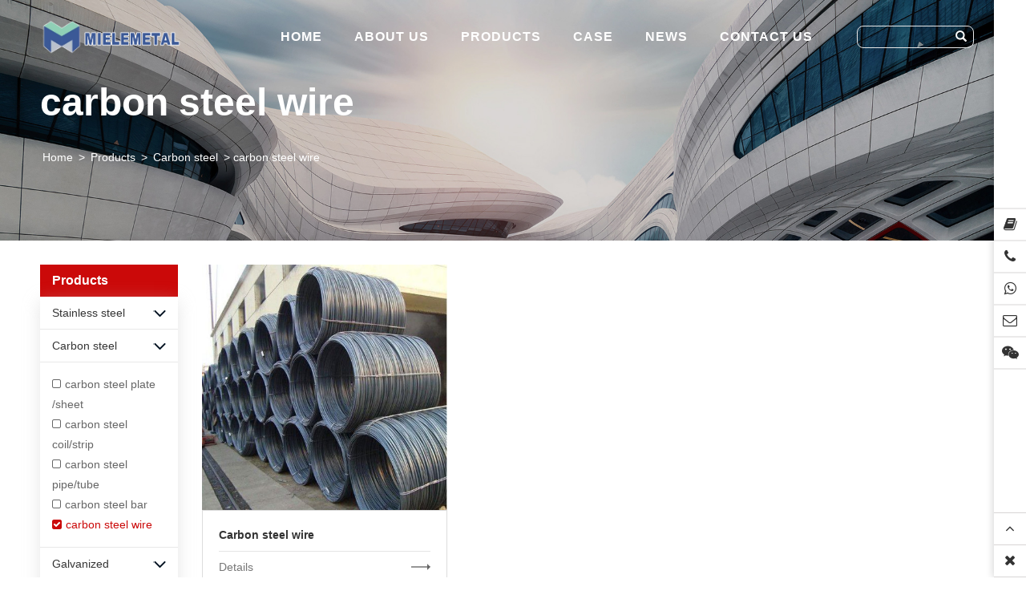

--- FILE ---
content_type: text/html; charset=UTF-8
request_url: https://mielemetal.com/category/products/carbon-steel/carbon-steel-wire/
body_size: 11633
content:
<!doctype html>
<html>
<head>
<meta charset="utf-8">
<meta name="viewport" content="width=device-width, initial-scale=1.0" >
<link rel="profile" href="https://gmpg.org/xfn/11">
<meta name='robots' content='index, follow, max-image-preview:large, max-snippet:-1, max-video-preview:-1' />

	<!-- This site is optimized with the Yoast SEO plugin v22.5 - https://yoast.com/wordpress/plugins/seo/ -->
	<title>carbon steel wire Archives - Miele Metal Limited</title>
	<meta name="description" content="Miele Metal Limited carbon steel wire - We are metal products supplier from China, contact us, we will give you a suitable quotation" />
	<link rel="canonical" href="https://mielemetal.com/category/products/carbon-steel/carbon-steel-wire/" />
	<meta property="og:locale" content="zh_CN" />
	<meta property="og:type" content="article" />
	<meta property="og:title" content="carbon steel wire Archives - Miele Metal Limited" />
	<meta property="og:description" content="Miele Metal Limited carbon steel wire - We are metal products supplier from China, contact us, we will give you a suitable quotation" />
	<meta property="og:url" content="https://mielemetal.com/category/products/carbon-steel/carbon-steel-wire/" />
	<meta property="og:site_name" content="Miele Metal Limited" />
	<meta name="twitter:card" content="summary_large_image" />
	<script type="application/ld+json" class="yoast-schema-graph">{"@context":"https://schema.org","@graph":[{"@type":"CollectionPage","@id":"https://mielemetal.com/category/products/carbon-steel/carbon-steel-wire/","url":"https://mielemetal.com/category/products/carbon-steel/carbon-steel-wire/","name":"carbon steel wire Archives - Miele Metal Limited","isPartOf":{"@id":"https://mielemetal.com/#website"},"primaryImageOfPage":{"@id":"https://mielemetal.com/category/products/carbon-steel/carbon-steel-wire/#primaryimage"},"image":{"@id":"https://mielemetal.com/category/products/carbon-steel/carbon-steel-wire/#primaryimage"},"thumbnailUrl":"https://mielemetal.com/wp-content/uploads/2023/01/图片4-8.jpg","description":"Miele Metal Limited carbon steel wire - We are metal products supplier from China, contact us, we will give you a suitable quotation","breadcrumb":{"@id":"https://mielemetal.com/category/products/carbon-steel/carbon-steel-wire/#breadcrumb"},"inLanguage":"zh-Hans"},{"@type":"ImageObject","inLanguage":"zh-Hans","@id":"https://mielemetal.com/category/products/carbon-steel/carbon-steel-wire/#primaryimage","url":"https://mielemetal.com/wp-content/uploads/2023/01/图片4-8.jpg","contentUrl":"https://mielemetal.com/wp-content/uploads/2023/01/图片4-8.jpg","width":480,"height":480},{"@type":"BreadcrumbList","@id":"https://mielemetal.com/category/products/carbon-steel/carbon-steel-wire/#breadcrumb","itemListElement":[{"@type":"ListItem","position":1,"name":"Home","item":"https://mielemetal.com/"},{"@type":"ListItem","position":2,"name":"Products","item":"https://mielemetal.com/category/products/"},{"@type":"ListItem","position":3,"name":"Carbon steel","item":"https://mielemetal.com/category/products/carbon-steel/"},{"@type":"ListItem","position":4,"name":"carbon steel wire"}]},{"@type":"WebSite","@id":"https://mielemetal.com/#website","url":"https://mielemetal.com/","name":"Miele Metal Limited","description":"Miele Metal Limited","publisher":{"@id":"https://mielemetal.com/#organization"},"potentialAction":[{"@type":"SearchAction","target":{"@type":"EntryPoint","urlTemplate":"https://mielemetal.com/?s={search_term_string}"},"query-input":"required name=search_term_string"}],"inLanguage":"zh-Hans"},{"@type":"Organization","@id":"https://mielemetal.com/#organization","name":"Miele Metal Limited","url":"https://mielemetal.com/","logo":{"@type":"ImageObject","inLanguage":"zh-Hans","@id":"https://mielemetal.com/#/schema/logo/image/","url":"https://mielemetal.com/wp-content/uploads/2023/12/574dbd2631e82dc930e9dae11a097c1.png","contentUrl":"https://mielemetal.com/wp-content/uploads/2023/12/574dbd2631e82dc930e9dae11a097c1.png","width":251,"height":251,"caption":"Miele Metal Limited"},"image":{"@id":"https://mielemetal.com/#/schema/logo/image/"}}]}</script>
	<!-- / Yoast SEO plugin. -->


<link rel='dns-prefetch' href='//www.googletagmanager.com' />
<link rel="alternate" type="application/rss+xml" title="Miele Metal Limited &raquo; carbon steel wire 分类 Feed" href="https://mielemetal.com/category/products/carbon-steel/carbon-steel-wire/feed/" />
		<!-- This site uses the Google Analytics by MonsterInsights plugin v9.11.1 - Using Analytics tracking - https://www.monsterinsights.com/ -->
		<!-- Note: MonsterInsights is not currently configured on this site. The site owner needs to authenticate with Google Analytics in the MonsterInsights settings panel. -->
					<!-- No tracking code set -->
				<!-- / Google Analytics by MonsterInsights -->
		<script type="text/javascript">
/* <![CDATA[ */
window._wpemojiSettings = {"baseUrl":"https:\/\/s.w.org\/images\/core\/emoji\/14.0.0\/72x72\/","ext":".png","svgUrl":"https:\/\/s.w.org\/images\/core\/emoji\/14.0.0\/svg\/","svgExt":".svg","source":{"concatemoji":"https:\/\/mielemetal.com\/wp-includes\/js\/wp-emoji-release.min.js?ver=6.4.7"}};
/*! This file is auto-generated */
!function(i,n){var o,s,e;function c(e){try{var t={supportTests:e,timestamp:(new Date).valueOf()};sessionStorage.setItem(o,JSON.stringify(t))}catch(e){}}function p(e,t,n){e.clearRect(0,0,e.canvas.width,e.canvas.height),e.fillText(t,0,0);var t=new Uint32Array(e.getImageData(0,0,e.canvas.width,e.canvas.height).data),r=(e.clearRect(0,0,e.canvas.width,e.canvas.height),e.fillText(n,0,0),new Uint32Array(e.getImageData(0,0,e.canvas.width,e.canvas.height).data));return t.every(function(e,t){return e===r[t]})}function u(e,t,n){switch(t){case"flag":return n(e,"\ud83c\udff3\ufe0f\u200d\u26a7\ufe0f","\ud83c\udff3\ufe0f\u200b\u26a7\ufe0f")?!1:!n(e,"\ud83c\uddfa\ud83c\uddf3","\ud83c\uddfa\u200b\ud83c\uddf3")&&!n(e,"\ud83c\udff4\udb40\udc67\udb40\udc62\udb40\udc65\udb40\udc6e\udb40\udc67\udb40\udc7f","\ud83c\udff4\u200b\udb40\udc67\u200b\udb40\udc62\u200b\udb40\udc65\u200b\udb40\udc6e\u200b\udb40\udc67\u200b\udb40\udc7f");case"emoji":return!n(e,"\ud83e\udef1\ud83c\udffb\u200d\ud83e\udef2\ud83c\udfff","\ud83e\udef1\ud83c\udffb\u200b\ud83e\udef2\ud83c\udfff")}return!1}function f(e,t,n){var r="undefined"!=typeof WorkerGlobalScope&&self instanceof WorkerGlobalScope?new OffscreenCanvas(300,150):i.createElement("canvas"),a=r.getContext("2d",{willReadFrequently:!0}),o=(a.textBaseline="top",a.font="600 32px Arial",{});return e.forEach(function(e){o[e]=t(a,e,n)}),o}function t(e){var t=i.createElement("script");t.src=e,t.defer=!0,i.head.appendChild(t)}"undefined"!=typeof Promise&&(o="wpEmojiSettingsSupports",s=["flag","emoji"],n.supports={everything:!0,everythingExceptFlag:!0},e=new Promise(function(e){i.addEventListener("DOMContentLoaded",e,{once:!0})}),new Promise(function(t){var n=function(){try{var e=JSON.parse(sessionStorage.getItem(o));if("object"==typeof e&&"number"==typeof e.timestamp&&(new Date).valueOf()<e.timestamp+604800&&"object"==typeof e.supportTests)return e.supportTests}catch(e){}return null}();if(!n){if("undefined"!=typeof Worker&&"undefined"!=typeof OffscreenCanvas&&"undefined"!=typeof URL&&URL.createObjectURL&&"undefined"!=typeof Blob)try{var e="postMessage("+f.toString()+"("+[JSON.stringify(s),u.toString(),p.toString()].join(",")+"));",r=new Blob([e],{type:"text/javascript"}),a=new Worker(URL.createObjectURL(r),{name:"wpTestEmojiSupports"});return void(a.onmessage=function(e){c(n=e.data),a.terminate(),t(n)})}catch(e){}c(n=f(s,u,p))}t(n)}).then(function(e){for(var t in e)n.supports[t]=e[t],n.supports.everything=n.supports.everything&&n.supports[t],"flag"!==t&&(n.supports.everythingExceptFlag=n.supports.everythingExceptFlag&&n.supports[t]);n.supports.everythingExceptFlag=n.supports.everythingExceptFlag&&!n.supports.flag,n.DOMReady=!1,n.readyCallback=function(){n.DOMReady=!0}}).then(function(){return e}).then(function(){var e;n.supports.everything||(n.readyCallback(),(e=n.source||{}).concatemoji?t(e.concatemoji):e.wpemoji&&e.twemoji&&(t(e.twemoji),t(e.wpemoji)))}))}((window,document),window._wpemojiSettings);
/* ]]> */
</script>
<style id='wp-emoji-styles-inline-css' type='text/css'>

	img.wp-smiley, img.emoji {
		display: inline !important;
		border: none !important;
		box-shadow: none !important;
		height: 1em !important;
		width: 1em !important;
		margin: 0 0.07em !important;
		vertical-align: -0.1em !important;
		background: none !important;
		padding: 0 !important;
	}
</style>
<link rel='stylesheet' id='wp-block-library-css' href='https://mielemetal.com/wp-includes/css/dist/block-library/style.min.css?ver=6.4.7' type='text/css' media='all' />
<style id='classic-theme-styles-inline-css' type='text/css'>
/*! This file is auto-generated */
.wp-block-button__link{color:#fff;background-color:#32373c;border-radius:9999px;box-shadow:none;text-decoration:none;padding:calc(.667em + 2px) calc(1.333em + 2px);font-size:1.125em}.wp-block-file__button{background:#32373c;color:#fff;text-decoration:none}
</style>
<style id='global-styles-inline-css' type='text/css'>
body{--wp--preset--color--black: #000000;--wp--preset--color--cyan-bluish-gray: #abb8c3;--wp--preset--color--white: #ffffff;--wp--preset--color--pale-pink: #f78da7;--wp--preset--color--vivid-red: #cf2e2e;--wp--preset--color--luminous-vivid-orange: #ff6900;--wp--preset--color--luminous-vivid-amber: #fcb900;--wp--preset--color--light-green-cyan: #7bdcb5;--wp--preset--color--vivid-green-cyan: #00d084;--wp--preset--color--pale-cyan-blue: #8ed1fc;--wp--preset--color--vivid-cyan-blue: #0693e3;--wp--preset--color--vivid-purple: #9b51e0;--wp--preset--gradient--vivid-cyan-blue-to-vivid-purple: linear-gradient(135deg,rgba(6,147,227,1) 0%,rgb(155,81,224) 100%);--wp--preset--gradient--light-green-cyan-to-vivid-green-cyan: linear-gradient(135deg,rgb(122,220,180) 0%,rgb(0,208,130) 100%);--wp--preset--gradient--luminous-vivid-amber-to-luminous-vivid-orange: linear-gradient(135deg,rgba(252,185,0,1) 0%,rgba(255,105,0,1) 100%);--wp--preset--gradient--luminous-vivid-orange-to-vivid-red: linear-gradient(135deg,rgba(255,105,0,1) 0%,rgb(207,46,46) 100%);--wp--preset--gradient--very-light-gray-to-cyan-bluish-gray: linear-gradient(135deg,rgb(238,238,238) 0%,rgb(169,184,195) 100%);--wp--preset--gradient--cool-to-warm-spectrum: linear-gradient(135deg,rgb(74,234,220) 0%,rgb(151,120,209) 20%,rgb(207,42,186) 40%,rgb(238,44,130) 60%,rgb(251,105,98) 80%,rgb(254,248,76) 100%);--wp--preset--gradient--blush-light-purple: linear-gradient(135deg,rgb(255,206,236) 0%,rgb(152,150,240) 100%);--wp--preset--gradient--blush-bordeaux: linear-gradient(135deg,rgb(254,205,165) 0%,rgb(254,45,45) 50%,rgb(107,0,62) 100%);--wp--preset--gradient--luminous-dusk: linear-gradient(135deg,rgb(255,203,112) 0%,rgb(199,81,192) 50%,rgb(65,88,208) 100%);--wp--preset--gradient--pale-ocean: linear-gradient(135deg,rgb(255,245,203) 0%,rgb(182,227,212) 50%,rgb(51,167,181) 100%);--wp--preset--gradient--electric-grass: linear-gradient(135deg,rgb(202,248,128) 0%,rgb(113,206,126) 100%);--wp--preset--gradient--midnight: linear-gradient(135deg,rgb(2,3,129) 0%,rgb(40,116,252) 100%);--wp--preset--font-size--small: 13px;--wp--preset--font-size--medium: 20px;--wp--preset--font-size--large: 36px;--wp--preset--font-size--x-large: 42px;--wp--preset--spacing--20: 0.44rem;--wp--preset--spacing--30: 0.67rem;--wp--preset--spacing--40: 1rem;--wp--preset--spacing--50: 1.5rem;--wp--preset--spacing--60: 2.25rem;--wp--preset--spacing--70: 3.38rem;--wp--preset--spacing--80: 5.06rem;--wp--preset--shadow--natural: 6px 6px 9px rgba(0, 0, 0, 0.2);--wp--preset--shadow--deep: 12px 12px 50px rgba(0, 0, 0, 0.4);--wp--preset--shadow--sharp: 6px 6px 0px rgba(0, 0, 0, 0.2);--wp--preset--shadow--outlined: 6px 6px 0px -3px rgba(255, 255, 255, 1), 6px 6px rgba(0, 0, 0, 1);--wp--preset--shadow--crisp: 6px 6px 0px rgba(0, 0, 0, 1);}:where(.is-layout-flex){gap: 0.5em;}:where(.is-layout-grid){gap: 0.5em;}body .is-layout-flow > .alignleft{float: left;margin-inline-start: 0;margin-inline-end: 2em;}body .is-layout-flow > .alignright{float: right;margin-inline-start: 2em;margin-inline-end: 0;}body .is-layout-flow > .aligncenter{margin-left: auto !important;margin-right: auto !important;}body .is-layout-constrained > .alignleft{float: left;margin-inline-start: 0;margin-inline-end: 2em;}body .is-layout-constrained > .alignright{float: right;margin-inline-start: 2em;margin-inline-end: 0;}body .is-layout-constrained > .aligncenter{margin-left: auto !important;margin-right: auto !important;}body .is-layout-constrained > :where(:not(.alignleft):not(.alignright):not(.alignfull)){max-width: var(--wp--style--global--content-size);margin-left: auto !important;margin-right: auto !important;}body .is-layout-constrained > .alignwide{max-width: var(--wp--style--global--wide-size);}body .is-layout-flex{display: flex;}body .is-layout-flex{flex-wrap: wrap;align-items: center;}body .is-layout-flex > *{margin: 0;}body .is-layout-grid{display: grid;}body .is-layout-grid > *{margin: 0;}:where(.wp-block-columns.is-layout-flex){gap: 2em;}:where(.wp-block-columns.is-layout-grid){gap: 2em;}:where(.wp-block-post-template.is-layout-flex){gap: 1.25em;}:where(.wp-block-post-template.is-layout-grid){gap: 1.25em;}.has-black-color{color: var(--wp--preset--color--black) !important;}.has-cyan-bluish-gray-color{color: var(--wp--preset--color--cyan-bluish-gray) !important;}.has-white-color{color: var(--wp--preset--color--white) !important;}.has-pale-pink-color{color: var(--wp--preset--color--pale-pink) !important;}.has-vivid-red-color{color: var(--wp--preset--color--vivid-red) !important;}.has-luminous-vivid-orange-color{color: var(--wp--preset--color--luminous-vivid-orange) !important;}.has-luminous-vivid-amber-color{color: var(--wp--preset--color--luminous-vivid-amber) !important;}.has-light-green-cyan-color{color: var(--wp--preset--color--light-green-cyan) !important;}.has-vivid-green-cyan-color{color: var(--wp--preset--color--vivid-green-cyan) !important;}.has-pale-cyan-blue-color{color: var(--wp--preset--color--pale-cyan-blue) !important;}.has-vivid-cyan-blue-color{color: var(--wp--preset--color--vivid-cyan-blue) !important;}.has-vivid-purple-color{color: var(--wp--preset--color--vivid-purple) !important;}.has-black-background-color{background-color: var(--wp--preset--color--black) !important;}.has-cyan-bluish-gray-background-color{background-color: var(--wp--preset--color--cyan-bluish-gray) !important;}.has-white-background-color{background-color: var(--wp--preset--color--white) !important;}.has-pale-pink-background-color{background-color: var(--wp--preset--color--pale-pink) !important;}.has-vivid-red-background-color{background-color: var(--wp--preset--color--vivid-red) !important;}.has-luminous-vivid-orange-background-color{background-color: var(--wp--preset--color--luminous-vivid-orange) !important;}.has-luminous-vivid-amber-background-color{background-color: var(--wp--preset--color--luminous-vivid-amber) !important;}.has-light-green-cyan-background-color{background-color: var(--wp--preset--color--light-green-cyan) !important;}.has-vivid-green-cyan-background-color{background-color: var(--wp--preset--color--vivid-green-cyan) !important;}.has-pale-cyan-blue-background-color{background-color: var(--wp--preset--color--pale-cyan-blue) !important;}.has-vivid-cyan-blue-background-color{background-color: var(--wp--preset--color--vivid-cyan-blue) !important;}.has-vivid-purple-background-color{background-color: var(--wp--preset--color--vivid-purple) !important;}.has-black-border-color{border-color: var(--wp--preset--color--black) !important;}.has-cyan-bluish-gray-border-color{border-color: var(--wp--preset--color--cyan-bluish-gray) !important;}.has-white-border-color{border-color: var(--wp--preset--color--white) !important;}.has-pale-pink-border-color{border-color: var(--wp--preset--color--pale-pink) !important;}.has-vivid-red-border-color{border-color: var(--wp--preset--color--vivid-red) !important;}.has-luminous-vivid-orange-border-color{border-color: var(--wp--preset--color--luminous-vivid-orange) !important;}.has-luminous-vivid-amber-border-color{border-color: var(--wp--preset--color--luminous-vivid-amber) !important;}.has-light-green-cyan-border-color{border-color: var(--wp--preset--color--light-green-cyan) !important;}.has-vivid-green-cyan-border-color{border-color: var(--wp--preset--color--vivid-green-cyan) !important;}.has-pale-cyan-blue-border-color{border-color: var(--wp--preset--color--pale-cyan-blue) !important;}.has-vivid-cyan-blue-border-color{border-color: var(--wp--preset--color--vivid-cyan-blue) !important;}.has-vivid-purple-border-color{border-color: var(--wp--preset--color--vivid-purple) !important;}.has-vivid-cyan-blue-to-vivid-purple-gradient-background{background: var(--wp--preset--gradient--vivid-cyan-blue-to-vivid-purple) !important;}.has-light-green-cyan-to-vivid-green-cyan-gradient-background{background: var(--wp--preset--gradient--light-green-cyan-to-vivid-green-cyan) !important;}.has-luminous-vivid-amber-to-luminous-vivid-orange-gradient-background{background: var(--wp--preset--gradient--luminous-vivid-amber-to-luminous-vivid-orange) !important;}.has-luminous-vivid-orange-to-vivid-red-gradient-background{background: var(--wp--preset--gradient--luminous-vivid-orange-to-vivid-red) !important;}.has-very-light-gray-to-cyan-bluish-gray-gradient-background{background: var(--wp--preset--gradient--very-light-gray-to-cyan-bluish-gray) !important;}.has-cool-to-warm-spectrum-gradient-background{background: var(--wp--preset--gradient--cool-to-warm-spectrum) !important;}.has-blush-light-purple-gradient-background{background: var(--wp--preset--gradient--blush-light-purple) !important;}.has-blush-bordeaux-gradient-background{background: var(--wp--preset--gradient--blush-bordeaux) !important;}.has-luminous-dusk-gradient-background{background: var(--wp--preset--gradient--luminous-dusk) !important;}.has-pale-ocean-gradient-background{background: var(--wp--preset--gradient--pale-ocean) !important;}.has-electric-grass-gradient-background{background: var(--wp--preset--gradient--electric-grass) !important;}.has-midnight-gradient-background{background: var(--wp--preset--gradient--midnight) !important;}.has-small-font-size{font-size: var(--wp--preset--font-size--small) !important;}.has-medium-font-size{font-size: var(--wp--preset--font-size--medium) !important;}.has-large-font-size{font-size: var(--wp--preset--font-size--large) !important;}.has-x-large-font-size{font-size: var(--wp--preset--font-size--x-large) !important;}
.wp-block-navigation a:where(:not(.wp-element-button)){color: inherit;}
:where(.wp-block-post-template.is-layout-flex){gap: 1.25em;}:where(.wp-block-post-template.is-layout-grid){gap: 1.25em;}
:where(.wp-block-columns.is-layout-flex){gap: 2em;}:where(.wp-block-columns.is-layout-grid){gap: 2em;}
.wp-block-pullquote{font-size: 1.5em;line-height: 1.6;}
</style>

<!-- Site Kit 添加的 Google Analytics 代码段 -->
<script type="text/javascript" src="https://www.googletagmanager.com/gtag/js?id=G-WDQK7Z8K0J" id="google_gtagjs-js" async></script>
<script type="text/javascript" id="google_gtagjs-js-after">
/* <![CDATA[ */
window.dataLayer = window.dataLayer || [];function gtag(){dataLayer.push(arguments);}
gtag('set', 'linker', {"domains":["mielemetal.com"]} );
gtag("js", new Date());
gtag("set", "developer_id.dZTNiMT", true);
gtag("config", "G-WDQK7Z8K0J");
gtag("config", "AW-829629985");
/* ]]> */
</script>

<!-- 结束 Site Kit 添加的 Google Analytics 代码段 -->
<link rel="https://api.w.org/" href="https://mielemetal.com/wp-json/" /><link rel="alternate" type="application/json" href="https://mielemetal.com/wp-json/wp/v2/categories/66" /><link rel="EditURI" type="application/rsd+xml" title="RSD" href="https://mielemetal.com/xmlrpc.php?rsd" />
<meta name="generator" content="WordPress 6.4.7" />
<meta name="generator" content="Site Kit by Google 1.123.1" /><!-- Google tag (gtag.js) -->
<script async src="https://www.googletagmanager.com/gtag/js?id=AW-10917419153"></script>
<script>
  window.dataLayer = window.dataLayer || [];
  function gtag(){dataLayer.push(arguments);}
  gtag('js', new Date());

  gtag('config', 'AW-829629985',{'allow_enhanced_conversions':true});
</script>
<script>  
 window.addEventListener('load', function(event) {
  document.addEventListener("wpcf7mailsent", function( event ){     
      gtag('event', 'form_submit');
    })
  })
</script>
<script>  
     window.addEventListener('load',function()
        {
        document.querySelectorAll('button[type="submit"]').forEach(function(e)
             {
                 e.addEventListener('click',function()
                 {
                    var name= document.querySelector('input[id="wpforms-67-field_2"]').value;
                    var email= document.querySelector('input[id="wpforms-67-field_3"]').value;
var msg= document.querySelector('textarea[id="wpforms-67-field_6"]').value;                   
                    var mailformat = /^\w+([\.-]?\w+)@\w+([\.-]?\w+)(\.\w{2,3})+$/;
                    if(name!="" && msg!="" && email!="" && email.match(mailformat))
                  {
                      gtag('set','user_data',{"email" : email});
gtag('event', 'conversion', {'send_to': 'AW-829629985/d-ZhCOTZ-JEYEKHMzIsD'});
                  }
                })
             })
        })
</script><!-- Google tag (gtag.js) -->
<script async src="https://www.googletagmanager.com/gtag/js?id=G-NDDFNBFMTP"></script>
<script>
  window.dataLayer = window.dataLayer || [];
  function gtag(){dataLayer.push(arguments);}
  gtag('js', new Date());

  gtag('config', 'G-NDDFNBFMTP');
</script>

<script>
    window.dataLayer = window.dataLayer || [];
    function gtag() { dataLayer.push(arguments); }

    // 1. 每个页面先默认 不同意追踪 及 不接受 cookie
    gtag('consent', 'default', {
        analytics_storage: 'denied',
        ad_storage: 'denied',
        ad_user_data: 'denied',
        ad_personalization: 'denied',
        wait_for_update: 500, // if has CMP, wait 500ms for CMP to update
        region: [
            'AT', 'BE', 'BG', 'HR', 'CY', 'CZ', 'DK', 'EE', 'FI', 'FR', 'DE', 'GR', 'HU', 'IE', 'IT', 'LV', 'LT', 'LU', 'MT', 'NL', 'PL', 'PT', 'RO', 'SK', 'SI', 'ES', 'SE'
        ], // apply default to specific regions only
    });

    // 1.a 其它可选的设置
    gtag('set', 'url_passthrough', true); // improve tracking via querystring info when consent is denied
    gtag('set', 'ads_data_redaction', true); // further remove ads click info when ad_storage is denied
</script>

<script>
    // 2. 根据用户之前是否同意的选项 在每个页面自动触发 代码同意追踪 及 cookie 
    if (localStorage['gtag.consent.option'] !== undefined) {
        const option = JSON.parse(localStorage['gtag.consent.option']);
        gtag('consent', 'update', option);
    }
</script>


<script>
    // 按钮的代码 给用户 同意 cookie 
    document.addEventListener('click', function (e) {
        const btnAcceptCookie = e.target.closest('#CybotCookiebotDialogBodyButtonAccept'); //同意按钮
        if (btnAcceptCookie === null) return;

        const option = {
            'analytics_storage': 'granted',
            'ad_storage': 'granted',
            'ad_user_data': 'granted',
            'ad_personalization': 'granted'
        };
        gtag('consent', 'update', option);

        // 3. 保存并记录用户是否同意的选项 以便下一页面自动选择是否同意 cookie
        localStorage['gtag.consent.option'] = JSON.stringify(option);
    });
</script>


<script>
    // 按钮的代码 给用户 拒绝 cookie 
    document.addEventListener('click', function (e) {
        const btnRejectCookie = e.target.closest('#CybotCookiebotDialogBodyButtonDecline'); //拒绝按钮
        if (btnRejectCookie === null) return;

        const option = {
            'analytics_storage': 'denied',
            'ad_storage': 'denied',
            'ad_user_data': 'denied',
            'ad_personalization': 'denied'
        };
        gtag('consent', 'update', option);

        // 3b. 移除之前保存的用户同意选项的记录 以便下一页面不再自动同意 cookie
        localStorage.removeItem('gtag.consent.option');
    });
</script>
<!-- Site Kit 添加的 Google Tag Manager 代码段 -->
<script type="text/javascript">
/* <![CDATA[ */

			( function( w, d, s, l, i ) {
				w[l] = w[l] || [];
				w[l].push( {'gtm.start': new Date().getTime(), event: 'gtm.js'} );
				var f = d.getElementsByTagName( s )[0],
					j = d.createElement( s ), dl = l != 'dataLayer' ? '&l=' + l : '';
				j.async = true;
				j.src = 'https://www.googletagmanager.com/gtm.js?id=' + i + dl;
				f.parentNode.insertBefore( j, f );
			} )( window, document, 'script', 'dataLayer', 'GTM-NHGTT2V' );
			
/* ]]> */
</script>

<!-- 结束 Site Kit 添加的 Google Tag Manager 代码段 -->
<link rel="icon" href="https://mielemetal.com/wp-content/uploads/2023/12/favicon.png" sizes="32x32" />
<link rel="icon" href="https://mielemetal.com/wp-content/uploads/2023/12/favicon.png" sizes="192x192" />
<link rel="apple-touch-icon" href="https://mielemetal.com/wp-content/uploads/2023/12/favicon.png" />
<meta name="msapplication-TileImage" content="https://mielemetal.com/wp-content/uploads/2023/12/favicon.png" />
<link href="https://mielemetal.com/wp-content/themes/putuomuseum/css/swiper.min.css" rel="stylesheet" type="text/css">
<link type="text/css" href="https://mielemetal.com/wp-content/themes/putuomuseum/css/bootstrap.min.css" rel="stylesheet">
<script type="text/javascript" src="https://mielemetal.com/wp-content/themes/putuomuseum/js/jquery.js"></script>
<script type="text/javascript" src="https://mielemetal.com/wp-content/themes/putuomuseum/js/bootstrap.min.js"></script>
<script type="text/javascript" src="https://mielemetal.com/wp-content/themes/putuomuseum/js/jquery.fancynav.min.js"></script>
<link type="text/css" href="https://mielemetal.com/wp-content/themes/putuomuseum/css/fancynav.min.css" rel="stylesheet">
<link type="text/css" href="https://mielemetal.com/wp-content/themes/putuomuseum/css/font-awesome.min.css" rel="stylesheet">
<link href="https://mielemetal.com/wp-content/themes/putuomuseum/css/component.css" rel="stylesheet">
<link type="text/css" href="https://mielemetal.com/wp-content/themes/putuomuseum/style.css" rel="stylesheet">

<script type="text/javascript" src="https://mielemetal.com/wp-content/themes/putuomuseum/js/swiper.min.js"></script>

<script type="text/javascript">
$(document).ready(function(){
	$(document).off('click.bs.dropdown.data-api');
    dropdownOpen();
	$(".Gnav li.lev_top").hover(function(){
		$(this).addClass("show");
	},function(){
		$(this).removeClass("show");
	})
});
$(window).scroll(function() {
  if ($(document).scrollTop() > 50) {
    $('#top').addClass('scrollfixed');
  } else {
    $('#top').removeClass('scrollfixed');
  }
});
function dropdownOpen() {
    var $dropdownLi = $('li.dropdown');
    $dropdownLi.mouseover(function() {
        $(this).addClass('open');
    }).mouseout(function() {
        $(this).removeClass('open');
    });
}
</script>
</head>

<body itemtype="https://schema.org/WebPage" itemscope="itemscope" class="archive category category-carbon-steel-wire category-66">
<div id="top" itemtype="https://schema.org/WPHeader" itemscope="itemscope" itemid="#top">
<header class="container-fluid">
<nav role="navigation">

<div class="navbar-header">
<button type="button" class="navbar-toggle  navbarMenu collapsed" data-toggle="collapse" data-target="#mynav">
<span class="icon-bar"></span>
<span class="icon-bar"></span>
<span class="icon-bar"></span>
</button>
<a class="navbar-brand" href="https://mielemetal.com/"><img src="http://mielemetal.com/wp-content/uploads/2022/12/logo-5.png" alt="Miele Metal Limited"></a>
</div>
<div class="collapse navbar-collapse" id="mynav" itemtype="https://schema.org/SiteNavigationElement" itemscope="itemscope">
<ul class="Gnav hidden-xs demolist fancynav-add">
<li id="menu-item-5" class="lev_top menu-item menu-item-type-custom menu-item-object-custom menu-item-home menu-item-has-children menu-item-5"><a class="topnav"  href="http://mielemetal.com"><span>Home</a>
<ul class="sub-menu">
	<li id="menu-item-712" class="menu-item menu-item-type-post_type menu-item-object-page menu-item-712"><a href="https://mielemetal.com/miele-metal-limited-about-us/">About us</a></li>
	<li id="menu-item-713" class="menu-item menu-item-type-taxonomy menu-item-object-category current-category-ancestor menu-item-713"><a href="https://mielemetal.com/category/products/">Products</a></li>
	<li id="menu-item-715" class="menu-item menu-item-type-taxonomy menu-item-object-category menu-item-715"><a href="https://mielemetal.com/category/case/">Case</a></li>
	<li id="menu-item-714" class="menu-item menu-item-type-taxonomy menu-item-object-category menu-item-714"><a href="https://mielemetal.com/category/news/">News</a></li>
	<li id="menu-item-716" class="menu-item menu-item-type-post_type menu-item-object-page menu-item-716"><a href="https://mielemetal.com/contact-us-miele-metal-limited/">Contact us</a></li>
</ul>
</li>
<li id="menu-item-41" class="lev_top menu-item menu-item-type-post_type menu-item-object-page menu-item-has-children menu-item-41"><a class="topnav"  href="https://mielemetal.com/miele-metal-limited-about-us/"><span>About us</a>
<ul class="sub-menu">
	<li id="menu-item-702" class="menu-item menu-item-type-post_type menu-item-object-page menu-item-702"><a href="https://mielemetal.com/miele-metal-limited-about-us/">Profile</a></li>
	<li id="menu-item-706" class="menu-item menu-item-type-post_type menu-item-object-page menu-item-706"><a href="https://mielemetal.com/miele-metal-limited-about-us/">Honor</a></li>
	<li id="menu-item-707" class="menu-item menu-item-type-post_type menu-item-object-page menu-item-707"><a href="https://mielemetal.com/miele-metal-limited-about-us/">Culture</a></li>
	<li id="menu-item-708" class="menu-item menu-item-type-post_type menu-item-object-page menu-item-708"><a href="https://mielemetal.com/miele-metal-limited-about-us/">Marketing</a></li>
</ul>
</li>
<li id="menu-item-47" class="lev_top menu-item menu-item-type-taxonomy menu-item-object-category current-category-ancestor menu-item-has-children menu-item-47"><a class="topnav"  href="https://mielemetal.com/category/products/"><span>Products</a>
<ul class="sub-menu">
	<li id="menu-item-120" class="menu-item menu-item-type-taxonomy menu-item-object-category menu-item-120"><a href="https://mielemetal.com/category/products/stainless-steel/">Stainless steel</a></li>
	<li id="menu-item-117" class="menu-item menu-item-type-taxonomy menu-item-object-category current-category-ancestor menu-item-117"><a href="https://mielemetal.com/category/products/carbon-steel/">Carbon steel</a></li>
	<li id="menu-item-116" class="menu-item menu-item-type-taxonomy menu-item-object-category menu-item-116"><a href="https://mielemetal.com/category/products/aluminum/">Aluminum</a></li>
	<li id="menu-item-115" class="menu-item menu-item-type-taxonomy menu-item-object-category menu-item-115"><a href="https://mielemetal.com/category/products/alloy/">Alloy</a></li>
	<li id="menu-item-118" class="menu-item menu-item-type-taxonomy menu-item-object-category menu-item-118"><a href="https://mielemetal.com/category/products/galvanized/">Galvanized</a></li>
</ul>
</li>
<li id="menu-item-45" class="lev_top menu-item menu-item-type-taxonomy menu-item-object-category menu-item-has-children menu-item-45"><a class="topnav"  href="https://mielemetal.com/category/case/"><span>Case</a>
<ul class="sub-menu">
	<li id="menu-item-709" class="menu-item menu-item-type-taxonomy menu-item-object-category menu-item-709"><a href="https://mielemetal.com/category/case/">Engineering case</a></li>
</ul>
</li>
<li id="menu-item-46" class="lev_top menu-item menu-item-type-taxonomy menu-item-object-category menu-item-has-children menu-item-46"><a class="topnav"  href="https://mielemetal.com/category/news/"><span>News</a>
<ul class="sub-menu">
	<li id="menu-item-710" class="menu-item menu-item-type-taxonomy menu-item-object-category menu-item-710"><a href="https://mielemetal.com/category/news/">Company news</a></li>
	<li id="menu-item-711" class="menu-item menu-item-type-taxonomy menu-item-object-category menu-item-711"><a href="https://mielemetal.com/category/news/">Industry news</a></li>
</ul>
</li>
<li id="menu-item-73" class="lev_top menu-item menu-item-type-post_type menu-item-object-page menu-item-has-children menu-item-73"><a class="topnav"  href="https://mielemetal.com/contact-us-miele-metal-limited/"><span>Contact us</a>
<ul class="sub-menu">
	<li id="menu-item-717" class="menu-item menu-item-type-post_type menu-item-object-page menu-item-717"><a href="https://mielemetal.com/contact-us-miele-metal-limited/">Message</a></li>
</ul>
</li>
</ul>
<div class="searchBox hidden-xs">
<div>
<form action="/" method="get">
<input type="text" name="s">
<button type="submit"><i class="glyphicon glyphicon-search"></i></button>

</form>
</div>
</div>
</div>

</nav>
</header>
</div>




<script type="text/javascript">
	$(document).ready(function() {
		$('.navbarMenu, .opener > span').fancynav();
	});
</script><section class="nban">
<img src="https://mielemetal.com/wp-content/themes/putuomuseum/images/tmp14.jpg">
<div class="container">
<h1>carbon steel wire</h1>
<p class="bread-menu" id="breadcrumbs"><span><span><a href="https://mielemetal.com/">Home</a></span> &gt; <span><a href="https://mielemetal.com/category/products/">Products</a></span> &gt; <span><a href="https://mielemetal.com/category/products/carbon-steel/">Carbon steel</a></span> &gt; <span class="breadcrumb_last" aria-current="page">carbon steel wire</span></span></p></div>

</section>
<div class="h30"></div>
<div class="container">
<div class="row">
<div class="col-md-2 hidden-xs">
<div class="sidebar">
<h2 class="title_main">Products</h2>
<div class="categrayBox">
<div class="contentBox">
<ul><li class="level-a "><a class="yjLink" href="https://mielemetal.com/category/products/stainless-steel/" >Stainless steel</a>
<span class="ico"></span><ul><li id=""><a href="https://mielemetal.com/category/products/stainless-steel/stainless-steel-plate-sheet/" ><i class="fa fa-square-o"></i>stainless steel plate/sheet</a></li>
<li id=""><a href="https://mielemetal.com/category/products/stainless-steel/stainless-steel-coil-strip/" ><i class="fa fa-square-o"></i>stainless steel coil/strip</a></li>
<li id=""><a href="https://mielemetal.com/category/products/stainless-steel/stainless-steel-pipe-tube/" ><i class="fa fa-square-o"></i>stainless steel pipe/tube</a></li>
<li id=""><a href="https://mielemetal.com/category/products/stainless-steel/stainless-steel-bar/" ><i class="fa fa-square-o"></i>stainless steel bar</a></li>
<li id=""><a href="https://mielemetal.com/category/products/stainless-steel/stainless-steel-wire/" ><i class="fa fa-square-o"></i>stainless steel wire</a></li>
</ul></li>
<li class="level-a "><a class="yjLink" href="https://mielemetal.com/category/products/carbon-steel/" >Carbon steel</a>
<span class="ico"></span><ul><li id=""><a href="https://mielemetal.com/category/products/carbon-steel/carbon-steel-plate-sheet/" ><i class="fa fa-square-o"></i>carbon steel plate /sheet</a></li>
<li id=""><a href="https://mielemetal.com/category/products/carbon-steel/carbon-steel-coil-strip/" ><i class="fa fa-square-o"></i>carbon steel coil/strip</a></li>
<li id=""><a href="https://mielemetal.com/category/products/carbon-steel/carbon-steel-pipe-tube/" ><i class="fa fa-square-o"></i>carbon steel pipe/tube</a></li>
<li id=""><a href="https://mielemetal.com/category/products/carbon-steel/carbon-steel-bar/" ><i class="fa fa-square-o"></i>carbon steel bar</a></li>
<li id="active"><a href="https://mielemetal.com/category/products/carbon-steel/carbon-steel-wire/" ><i class="fa fa-check-square"></i>carbon steel wire</a></li>
</ul></li>
<li class="level-a "><a class="yjLink" href="https://mielemetal.com/category/products/galvanized/" >Galvanized</a>
<span class="ico"></span><ul><li id=""><a href="https://mielemetal.com/category/products/galvanized/galvanized-steel-plate-sheet/" ><i class="fa fa-square-o"></i>galvanized steel plate/sheet</a></li>
<li id=""><a href="https://mielemetal.com/category/products/galvanized/galvanized-steel-coil-strip/" ><i class="fa fa-square-o"></i>galvanized steel coil/strip</a></li>
<li id=""><a href="https://mielemetal.com/category/products/galvanized/galvanized-steel-pipe-tube/" ><i class="fa fa-square-o"></i>galvanized steel pipe/tube</a></li>
<li id=""><a href="https://mielemetal.com/category/products/galvanized/galvanized-steel-bar/" ><i class="fa fa-square-o"></i>galvanized steel bar</a></li>
<li id=""><a href="https://mielemetal.com/category/products/galvanized/galvanized-steel-wire/" ><i class="fa fa-square-o"></i>galvanized steel wire</a></li>
<li id=""><a href="https://mielemetal.com/category/products/galvanized/ppgi/" ><i class="fa fa-square-o"></i>PPGI</a></li>
</ul></li>
<li class="level-a "><a class="yjLink" href="https://mielemetal.com/category/products/alloy/" >Alloy</a>
<span class="ico"></span><ul><li id=""><a href="https://mielemetal.com/category/products/alloy/alloy-plate/" ><i class="fa fa-square-o"></i>alloy plate</a></li>
<li id=""><a href="https://mielemetal.com/category/products/alloy/alloy-pipe/" ><i class="fa fa-square-o"></i>alloy pipe</a></li>
</ul></li>
<li class="level-a "><a class="yjLink" href="https://mielemetal.com/category/products/profile/" >Profile</a>
<span class="ico"></span><ul><li id=""><a href="https://mielemetal.com/category/products/profile/h-beam/" ><i class="fa fa-square-o"></i>H-Beam</a></li>
<li id=""><a href="https://mielemetal.com/category/products/profile/u-beam/" ><i class="fa fa-square-o"></i>U Beam</a></li>
<li id=""><a href="https://mielemetal.com/category/products/profile/i-beam/" ><i class="fa fa-square-o"></i>I-Beam</a></li>
<li id=""><a href="https://mielemetal.com/category/products/profile/angle-bar/" ><i class="fa fa-square-o"></i>Angle bar</a></li>
</ul></li>
<li class="level-a "><a class="yjLink" href="https://mielemetal.com/category/products/aluminum/" >Aluminum</a>
<span class="ico"></span><ul><li id=""><a href="https://mielemetal.com/category/products/aluminum/aluminum-plate-sheet/" ><i class="fa fa-square-o"></i>aluminum plate/sheet</a></li>
<li id=""><a href="https://mielemetal.com/category/products/aluminum/aluminum-coil/" ><i class="fa fa-square-o"></i>aluminum coil</a></li>
<li id=""><a href="https://mielemetal.com/category/products/aluminum/aluminum-wire/" ><i class="fa fa-square-o"></i>aluminum wire</a></li>
</ul></li>
</ul></div>
</div>
</div>

<script type="text/javascript">
	$(".level-a li").each(function(index, element) {
        var nid=$(this).attr("id");
		if(nid=="active"){
			$(this).parent().css("display","none");
		}
    });
    $(".level-a span.ico").click(function(){
		if($(this).next("ul").css("display")=="none"){
		$(this).parent().find("ul").css("display","block");
		}
		else{
		$(this).parent().find("ul").css("display","none");
		}
	})
	$("li#active").parent().show();
</script>
	

</div>
<div class="col-md-10">
<div class="row">
<div class="col-md-4">
<div class="block-style-pro">
<a href="https://mielemetal.com/carbon-steel-wire/" class="showimg"><img src="https://mielemetal.com/wp-content/uploads/2023/01/图片4-8.jpg"><span><strong>Carbon steel wire</strong></span></a>
<div class="porBbox">
<div class="proTitle"><strong>Carbon steel wire</strong></div>
<a href="https://mielemetal.com/carbon-steel-wire/" class="lookDetail">Details</a>
</div>
</div>

</div>



</div>
<div class="page">
</div>
</div>


<div class="clearfix"></div>
</div>

</div>



<footer class="site-footer" id="footer-bottom" itemtype="https://schema.org/WPFooter" itemscope="itemscope" itemid="#footer-bottom">
<div class="container-fluid">
<div class="col-md-3">
<div class="hotline">
<span>Hotline</span>
+86-21-60919876</div>
<ul class="contactUl">
<li>Fax：+86-21-60919876</li>
<li>E-mail：sales@mielemetal.com</li>
</ul>

</div>
<div class="col-md-6 hidden-xs">
<div class="footmenu">
<ul>
<li class="lev_top menu-item menu-item-type-custom menu-item-object-custom menu-item-home menu-item-has-children menu-item-5"><a class="topnav"  href="http://mielemetal.com"><span>Home</a>
<ul class="sub-menu">
	<li class="menu-item menu-item-type-post_type menu-item-object-page menu-item-712"><a href="https://mielemetal.com/miele-metal-limited-about-us/">About us</a></li>
	<li class="menu-item menu-item-type-taxonomy menu-item-object-category current-category-ancestor menu-item-713"><a href="https://mielemetal.com/category/products/">Products</a></li>
	<li class="menu-item menu-item-type-taxonomy menu-item-object-category menu-item-715"><a href="https://mielemetal.com/category/case/">Case</a></li>
	<li class="menu-item menu-item-type-taxonomy menu-item-object-category menu-item-714"><a href="https://mielemetal.com/category/news/">News</a></li>
	<li class="menu-item menu-item-type-post_type menu-item-object-page menu-item-716"><a href="https://mielemetal.com/contact-us-miele-metal-limited/">Contact us</a></li>
</ul>
</li>
<li class="lev_top menu-item menu-item-type-post_type menu-item-object-page menu-item-has-children menu-item-41"><a class="topnav"  href="https://mielemetal.com/miele-metal-limited-about-us/"><span>About us</a>
<ul class="sub-menu">
	<li class="menu-item menu-item-type-post_type menu-item-object-page menu-item-702"><a href="https://mielemetal.com/miele-metal-limited-about-us/">Profile</a></li>
	<li class="menu-item menu-item-type-post_type menu-item-object-page menu-item-706"><a href="https://mielemetal.com/miele-metal-limited-about-us/">Honor</a></li>
	<li class="menu-item menu-item-type-post_type menu-item-object-page menu-item-707"><a href="https://mielemetal.com/miele-metal-limited-about-us/">Culture</a></li>
	<li class="menu-item menu-item-type-post_type menu-item-object-page menu-item-708"><a href="https://mielemetal.com/miele-metal-limited-about-us/">Marketing</a></li>
</ul>
</li>
<li class="lev_top menu-item menu-item-type-taxonomy menu-item-object-category current-category-ancestor menu-item-has-children menu-item-47"><a class="topnav"  href="https://mielemetal.com/category/products/"><span>Products</a>
<ul class="sub-menu">
	<li class="menu-item menu-item-type-taxonomy menu-item-object-category menu-item-120"><a href="https://mielemetal.com/category/products/stainless-steel/">Stainless steel</a></li>
	<li class="menu-item menu-item-type-taxonomy menu-item-object-category current-category-ancestor menu-item-117"><a href="https://mielemetal.com/category/products/carbon-steel/">Carbon steel</a></li>
	<li class="menu-item menu-item-type-taxonomy menu-item-object-category menu-item-116"><a href="https://mielemetal.com/category/products/aluminum/">Aluminum</a></li>
	<li class="menu-item menu-item-type-taxonomy menu-item-object-category menu-item-115"><a href="https://mielemetal.com/category/products/alloy/">Alloy</a></li>
	<li class="menu-item menu-item-type-taxonomy menu-item-object-category menu-item-118"><a href="https://mielemetal.com/category/products/galvanized/">Galvanized</a></li>
</ul>
</li>
<li class="lev_top menu-item menu-item-type-taxonomy menu-item-object-category menu-item-has-children menu-item-45"><a class="topnav"  href="https://mielemetal.com/category/case/"><span>Case</a>
<ul class="sub-menu">
	<li class="menu-item menu-item-type-taxonomy menu-item-object-category menu-item-709"><a href="https://mielemetal.com/category/case/">Engineering case</a></li>
</ul>
</li>
<li class="lev_top menu-item menu-item-type-taxonomy menu-item-object-category menu-item-has-children menu-item-46"><a class="topnav"  href="https://mielemetal.com/category/news/"><span>News</a>
<ul class="sub-menu">
	<li class="menu-item menu-item-type-taxonomy menu-item-object-category menu-item-710"><a href="https://mielemetal.com/category/news/">Company news</a></li>
	<li class="menu-item menu-item-type-taxonomy menu-item-object-category menu-item-711"><a href="https://mielemetal.com/category/news/">Industry news</a></li>
</ul>
</li>
<li class="lev_top menu-item menu-item-type-post_type menu-item-object-page menu-item-has-children menu-item-73"><a class="topnav"  href="https://mielemetal.com/contact-us-miele-metal-limited/"><span>Contact us</a>
<ul class="sub-menu">
	<li class="menu-item menu-item-type-post_type menu-item-object-page menu-item-717"><a href="https://mielemetal.com/contact-us-miele-metal-limited/">Message</a></li>
</ul>
</li>
</ul>

</div>

</div>
<div class="col-md-3 hidden-xs">
<figure class="has-text-align-center"><img src="http://mielemetal.com/wp-content/uploads/2023/02/%E5%BE%AE%E4%BF%A1%E6%88%AA%E5%9B%BE_20230209172722-300x291.png" alt="WeChat QR Code"><figcaption>weChat</figcaption></figure>

</div>
<div class="clearfix"></div>
<div class="col-md-12">
<div class="copyright">
Copyright © 2025 Miele Metal Limited -  All Rights Reserved. </div>
</div>


</div>


</footer>
<aside class="fixBar">
<ul>
<li><a class="md-trigger" data-modal="modal-11" href="javascript:void(0)"><i class="fa fa-book"></i></a><div class="alertBox">Send Inquiry</div></li>
<li><a href="tel:+86-21-60919876"><i class="fa fa-phone"></i></a><div class="alertBox">+86-21-60919876</div></li>
<li><a href="https://api.whatsapp.com/send?phone=+86-18151957002"><i class="fa fa-whatsapp"></i></a><div class="alertBox">+86-18151957002</div></li>
<li><a href="mailto:sales@mielemetal.com"><i class="fa fa-envelope-o"></i></a><div class="alertBox">sales@mielemetal.com</div></li>
<li><a href="javascript:void(0)"><i class="fa fa-wechat"></i></a><div class="alertBox"><img src="http://mielemetal.com/wp-content/uploads/2023/02/%E5%BE%AE%E4%BF%A1%E6%88%AA%E5%9B%BE_20230209172722-300x291.png" alt="WeChat QR Code"><br>+86-18151957002</div></li>
</ul>

<div class="botBtn">
<ul>
<li><a href="javascript:void(0)" title="Top"><i class="fa fa-angle-up"></i></a></li>
<li><a id="closeBtn" href="#"><i class="fa fa-close"></i></a></li>
</ul>

</div>
<div class="extending"><i class="fa fa-angle-left"></i>Online Service</div>
</aside>

<div class="md-modal md-effect-11" id="modal-11">
<div class="md-content">
<button class="md-close"><i class="glyphicon glyphicon-remove"></i></button>
<div class="title-style-0">Inquiry Now</div>
<div class="myfotForm">
<div class="wpforms-container wpforms-container-full" id="wpforms-67"><form id="wpforms-form-67" class="wpforms-validate wpforms-form" data-formid="67" method="post" enctype="multipart/form-data" action="/category/products/carbon-steel/carbon-steel-wire/"><div class="wpforms-field-container"><div id="wpforms-67-field_2-container" class="wpforms-field wpforms-field-text" data-field-id="2"><label class="wpforms-field-label wpforms-label-hide" for="wpforms-67-field_2">Name <span class="wpforms-required-label">*</span></label><input type="text" id="wpforms-67-field_2" class="wpforms-field-large wpforms-field-required" name="wpforms[fields][2]" placeholder="Name *" required></div><div id="wpforms-67-field_3-container" class="wpforms-field wpforms-field-email" data-field-id="3"><label class="wpforms-field-label wpforms-label-hide" for="wpforms-67-field_3">Email <span class="wpforms-required-label">*</span></label><input type="email" id="wpforms-67-field_3" class="wpforms-field-large wpforms-field-required" name="wpforms[fields][3]" placeholder="Email *" required></div><div id="wpforms-67-field_4-container" class="wpforms-field wpforms-field-text" data-field-id="4"><label class="wpforms-field-label wpforms-label-hide" for="wpforms-67-field_4">Phone/WhatsApp/Skype <span class="wpforms-required-label">*</span></label><input type="text" id="wpforms-67-field_4" class="wpforms-field-large wpforms-field-required" name="wpforms[fields][4]" placeholder="Phone/WhatsApp/Skype" required></div><div id="wpforms-67-field_5-container" class="wpforms-field wpforms-field-text" data-field-id="5"><label class="wpforms-field-label wpforms-label-hide" for="wpforms-67-field_5">Company Name</label><input type="text" id="wpforms-67-field_5" class="wpforms-field-large" name="wpforms[fields][5]" placeholder="Company Name" ></div><div id="wpforms-67-field_6-container" class="wpforms-field wpforms-field-textarea" data-field-id="6"><label class="wpforms-field-label wpforms-label-hide" for="wpforms-67-field_6">Message <span class="wpforms-required-label">*</span></label><textarea id="wpforms-67-field_6" class="wpforms-field-medium wpforms-field-required" name="wpforms[fields][6]" placeholder="Message *" required></textarea></div></div><div class="wpforms-field wpforms-field-hp"><label for="wpforms-field_hp" class="wpforms-field-label">Website</label><input type="text" name="wpforms[hp]" id="wpforms-field_hp" class="wpforms-field-medium"></div><div class="wpforms-recaptcha-container" ><div class="g-recaptcha" data-sitekey="6LcqUAElAAAAALDMN1pcD4Dp-S6sktM6h2z-4TQ3"></div><input type="text" name="g-recaptcha-hidden" class="wpforms-recaptcha-hidden" style="position:absolute!important;clip:rect(0,0,0,0)!important;height:1px!important;width:1px!important;border:0!important;overflow:hidden!important;padding:0!important;margin:0!important;" required></div><div class="wpforms-submit-container" ><input type="hidden" name="wpforms[id]" value="67"><input type="hidden" name="wpforms[author]" value="1"><button type="submit" name="wpforms[submit]" class="wpforms-submit " id="wpforms-submit-67" value="wpforms-submit" data-alt-text="Sending...">Submit</button></div></form></div></div>
    

</div>
</div>
<script type="text/javascript">
 $("#closeBtn").click(function(){
		$(".fixBar").css("right","-150px");
		$(".extending").css("right","0px");
	})
	$(".extending").click(function(){
		$(".fixBar").css("right","0px");
		$(".extending").css("right","-150px");
	})
</script>
<div class="gtranslate_wrapper"></div>
<script>window.gtranslateSettings = {"default_language":"en","native_language_names":true,"detect_browser_language":true,"languages":["en","de","th","es","ru","fr","pt"],"wrapper_selector":".gtranslate_wrapper","flag_size":24,"flag_style":"3d"}</script>
<script src="https://cdn.gtranslate.net/widgets/latest/fn.js" defer></script>		<!-- Site Kit 添加的 Google Tag Manager (noscript) 代码段 -->
		<noscript>
			<iframe src="https://www.googletagmanager.com/ns.html?id=GTM-NHGTT2V" height="0" width="0" style="display:none;visibility:hidden"></iframe>
		</noscript>
		<!-- 结束 Site Kit 添加的 Google Tag Manager (noscript) 代码段 -->
		<link rel='stylesheet' id='wpforms-full-css' href='https://mielemetal.com/wp-content/plugins/wpforms/assets/css/wpforms-full.css?ver=1.5.1.3' type='text/css' media='all' />
<script type="text/javascript" src="https://mielemetal.com/wp-includes/js/jquery/jquery.min.js?ver=3.7.1" id="jquery-core-js"></script>
<script type="text/javascript" src="https://mielemetal.com/wp-includes/js/jquery/jquery-migrate.min.js?ver=3.4.1" id="jquery-migrate-js"></script>
<script type="text/javascript" src="https://mielemetal.com/wp-content/plugins/wpforms/assets/js/jquery.validate.min.js?ver=1.15.1" id="wpforms-validation-js"></script>
<script type="text/javascript" src="https://mielemetal.com/wp-content/plugins/wpforms/assets/js/wpforms.js?ver=1.5.1.3" id="wpforms-js"></script>
<script type="text/javascript" src="https://www.google.com/recaptcha/api.js?onload=wpformsRecaptchaLoad&amp;render=explicit&amp;ver=2.0.0" id="wpforms-recaptcha-js"></script>
<script type="text/javascript" id="wpforms-recaptcha-js-after">
/* <![CDATA[ */
var wpformsRecaptchaLoad = function(){jQuery(".g-recaptcha").each(function(index, el){grecaptcha.render(el,{callback:function(){wpformsRecaptchaCallback(el);}},true);});};var wpformsRecaptchaCallback = function(el){jQuery(el).parent().find(".wpforms-recaptcha-hidden").val("1").trigger("change").valid();};
/* ]]> */
</script>
<script type='text/javascript'>
/* <![CDATA[ */
var wpforms_settings = {"val_required":"\u8be5\u5b57\u6bb5\u662f\u5fc5\u586b\u9879\u3002","val_url":"Please enter a valid URL.","val_email":"\u8bf7\u8f93\u5165\u6b63\u786e\u7684\u7535\u5b50\u90ae\u4ef6\u5730\u5740\u3002","val_number":"\u8bf7\u8f93\u5165\u6709\u6548\u7684\u53f7\u7801\u3002","val_confirm":"\u5b57\u6bb5\u503c\u4e0d\u5339\u914d\u3002","val_fileextension":"File type is not allowed.","val_filesize":"File exceeds max size allowed.","val_time12h":"Please enter time in 12-hour AM\/PM format (eg 8:45 AM).","val_time24h":"Please enter time in 24-hour format (eg 22:45).","val_requiredpayment":"Payment is required.","val_creditcard":"Please enter a valid credit card number.","uuid_cookie":"1","locale":"zh","currency_code":"USD","currency_thousands":",","currency_decimal":".","currency_symbol":"$","currency_symbol_pos":"left"}
/* ]]> */
</script>
<script src="https://mielemetal.com/wp-content/themes/putuomuseum/js/classie.js"></script>
<script src="https://mielemetal.com/wp-content/themes/putuomuseum/js/modalEffects.js"></script>
</body>
</html>

--- FILE ---
content_type: text/html; charset=utf-8
request_url: https://www.google.com/recaptcha/api2/anchor?ar=1&k=6LcqUAElAAAAALDMN1pcD4Dp-S6sktM6h2z-4TQ3&co=aHR0cHM6Ly9taWVsZW1ldGFsLmNvbTo0NDM.&hl=en&v=PoyoqOPhxBO7pBk68S4YbpHZ&size=normal&anchor-ms=20000&execute-ms=30000&cb=usyizv6vu3kc
body_size: 49144
content:
<!DOCTYPE HTML><html dir="ltr" lang="en"><head><meta http-equiv="Content-Type" content="text/html; charset=UTF-8">
<meta http-equiv="X-UA-Compatible" content="IE=edge">
<title>reCAPTCHA</title>
<style type="text/css">
/* cyrillic-ext */
@font-face {
  font-family: 'Roboto';
  font-style: normal;
  font-weight: 400;
  font-stretch: 100%;
  src: url(//fonts.gstatic.com/s/roboto/v48/KFO7CnqEu92Fr1ME7kSn66aGLdTylUAMa3GUBHMdazTgWw.woff2) format('woff2');
  unicode-range: U+0460-052F, U+1C80-1C8A, U+20B4, U+2DE0-2DFF, U+A640-A69F, U+FE2E-FE2F;
}
/* cyrillic */
@font-face {
  font-family: 'Roboto';
  font-style: normal;
  font-weight: 400;
  font-stretch: 100%;
  src: url(//fonts.gstatic.com/s/roboto/v48/KFO7CnqEu92Fr1ME7kSn66aGLdTylUAMa3iUBHMdazTgWw.woff2) format('woff2');
  unicode-range: U+0301, U+0400-045F, U+0490-0491, U+04B0-04B1, U+2116;
}
/* greek-ext */
@font-face {
  font-family: 'Roboto';
  font-style: normal;
  font-weight: 400;
  font-stretch: 100%;
  src: url(//fonts.gstatic.com/s/roboto/v48/KFO7CnqEu92Fr1ME7kSn66aGLdTylUAMa3CUBHMdazTgWw.woff2) format('woff2');
  unicode-range: U+1F00-1FFF;
}
/* greek */
@font-face {
  font-family: 'Roboto';
  font-style: normal;
  font-weight: 400;
  font-stretch: 100%;
  src: url(//fonts.gstatic.com/s/roboto/v48/KFO7CnqEu92Fr1ME7kSn66aGLdTylUAMa3-UBHMdazTgWw.woff2) format('woff2');
  unicode-range: U+0370-0377, U+037A-037F, U+0384-038A, U+038C, U+038E-03A1, U+03A3-03FF;
}
/* math */
@font-face {
  font-family: 'Roboto';
  font-style: normal;
  font-weight: 400;
  font-stretch: 100%;
  src: url(//fonts.gstatic.com/s/roboto/v48/KFO7CnqEu92Fr1ME7kSn66aGLdTylUAMawCUBHMdazTgWw.woff2) format('woff2');
  unicode-range: U+0302-0303, U+0305, U+0307-0308, U+0310, U+0312, U+0315, U+031A, U+0326-0327, U+032C, U+032F-0330, U+0332-0333, U+0338, U+033A, U+0346, U+034D, U+0391-03A1, U+03A3-03A9, U+03B1-03C9, U+03D1, U+03D5-03D6, U+03F0-03F1, U+03F4-03F5, U+2016-2017, U+2034-2038, U+203C, U+2040, U+2043, U+2047, U+2050, U+2057, U+205F, U+2070-2071, U+2074-208E, U+2090-209C, U+20D0-20DC, U+20E1, U+20E5-20EF, U+2100-2112, U+2114-2115, U+2117-2121, U+2123-214F, U+2190, U+2192, U+2194-21AE, U+21B0-21E5, U+21F1-21F2, U+21F4-2211, U+2213-2214, U+2216-22FF, U+2308-230B, U+2310, U+2319, U+231C-2321, U+2336-237A, U+237C, U+2395, U+239B-23B7, U+23D0, U+23DC-23E1, U+2474-2475, U+25AF, U+25B3, U+25B7, U+25BD, U+25C1, U+25CA, U+25CC, U+25FB, U+266D-266F, U+27C0-27FF, U+2900-2AFF, U+2B0E-2B11, U+2B30-2B4C, U+2BFE, U+3030, U+FF5B, U+FF5D, U+1D400-1D7FF, U+1EE00-1EEFF;
}
/* symbols */
@font-face {
  font-family: 'Roboto';
  font-style: normal;
  font-weight: 400;
  font-stretch: 100%;
  src: url(//fonts.gstatic.com/s/roboto/v48/KFO7CnqEu92Fr1ME7kSn66aGLdTylUAMaxKUBHMdazTgWw.woff2) format('woff2');
  unicode-range: U+0001-000C, U+000E-001F, U+007F-009F, U+20DD-20E0, U+20E2-20E4, U+2150-218F, U+2190, U+2192, U+2194-2199, U+21AF, U+21E6-21F0, U+21F3, U+2218-2219, U+2299, U+22C4-22C6, U+2300-243F, U+2440-244A, U+2460-24FF, U+25A0-27BF, U+2800-28FF, U+2921-2922, U+2981, U+29BF, U+29EB, U+2B00-2BFF, U+4DC0-4DFF, U+FFF9-FFFB, U+10140-1018E, U+10190-1019C, U+101A0, U+101D0-101FD, U+102E0-102FB, U+10E60-10E7E, U+1D2C0-1D2D3, U+1D2E0-1D37F, U+1F000-1F0FF, U+1F100-1F1AD, U+1F1E6-1F1FF, U+1F30D-1F30F, U+1F315, U+1F31C, U+1F31E, U+1F320-1F32C, U+1F336, U+1F378, U+1F37D, U+1F382, U+1F393-1F39F, U+1F3A7-1F3A8, U+1F3AC-1F3AF, U+1F3C2, U+1F3C4-1F3C6, U+1F3CA-1F3CE, U+1F3D4-1F3E0, U+1F3ED, U+1F3F1-1F3F3, U+1F3F5-1F3F7, U+1F408, U+1F415, U+1F41F, U+1F426, U+1F43F, U+1F441-1F442, U+1F444, U+1F446-1F449, U+1F44C-1F44E, U+1F453, U+1F46A, U+1F47D, U+1F4A3, U+1F4B0, U+1F4B3, U+1F4B9, U+1F4BB, U+1F4BF, U+1F4C8-1F4CB, U+1F4D6, U+1F4DA, U+1F4DF, U+1F4E3-1F4E6, U+1F4EA-1F4ED, U+1F4F7, U+1F4F9-1F4FB, U+1F4FD-1F4FE, U+1F503, U+1F507-1F50B, U+1F50D, U+1F512-1F513, U+1F53E-1F54A, U+1F54F-1F5FA, U+1F610, U+1F650-1F67F, U+1F687, U+1F68D, U+1F691, U+1F694, U+1F698, U+1F6AD, U+1F6B2, U+1F6B9-1F6BA, U+1F6BC, U+1F6C6-1F6CF, U+1F6D3-1F6D7, U+1F6E0-1F6EA, U+1F6F0-1F6F3, U+1F6F7-1F6FC, U+1F700-1F7FF, U+1F800-1F80B, U+1F810-1F847, U+1F850-1F859, U+1F860-1F887, U+1F890-1F8AD, U+1F8B0-1F8BB, U+1F8C0-1F8C1, U+1F900-1F90B, U+1F93B, U+1F946, U+1F984, U+1F996, U+1F9E9, U+1FA00-1FA6F, U+1FA70-1FA7C, U+1FA80-1FA89, U+1FA8F-1FAC6, U+1FACE-1FADC, U+1FADF-1FAE9, U+1FAF0-1FAF8, U+1FB00-1FBFF;
}
/* vietnamese */
@font-face {
  font-family: 'Roboto';
  font-style: normal;
  font-weight: 400;
  font-stretch: 100%;
  src: url(//fonts.gstatic.com/s/roboto/v48/KFO7CnqEu92Fr1ME7kSn66aGLdTylUAMa3OUBHMdazTgWw.woff2) format('woff2');
  unicode-range: U+0102-0103, U+0110-0111, U+0128-0129, U+0168-0169, U+01A0-01A1, U+01AF-01B0, U+0300-0301, U+0303-0304, U+0308-0309, U+0323, U+0329, U+1EA0-1EF9, U+20AB;
}
/* latin-ext */
@font-face {
  font-family: 'Roboto';
  font-style: normal;
  font-weight: 400;
  font-stretch: 100%;
  src: url(//fonts.gstatic.com/s/roboto/v48/KFO7CnqEu92Fr1ME7kSn66aGLdTylUAMa3KUBHMdazTgWw.woff2) format('woff2');
  unicode-range: U+0100-02BA, U+02BD-02C5, U+02C7-02CC, U+02CE-02D7, U+02DD-02FF, U+0304, U+0308, U+0329, U+1D00-1DBF, U+1E00-1E9F, U+1EF2-1EFF, U+2020, U+20A0-20AB, U+20AD-20C0, U+2113, U+2C60-2C7F, U+A720-A7FF;
}
/* latin */
@font-face {
  font-family: 'Roboto';
  font-style: normal;
  font-weight: 400;
  font-stretch: 100%;
  src: url(//fonts.gstatic.com/s/roboto/v48/KFO7CnqEu92Fr1ME7kSn66aGLdTylUAMa3yUBHMdazQ.woff2) format('woff2');
  unicode-range: U+0000-00FF, U+0131, U+0152-0153, U+02BB-02BC, U+02C6, U+02DA, U+02DC, U+0304, U+0308, U+0329, U+2000-206F, U+20AC, U+2122, U+2191, U+2193, U+2212, U+2215, U+FEFF, U+FFFD;
}
/* cyrillic-ext */
@font-face {
  font-family: 'Roboto';
  font-style: normal;
  font-weight: 500;
  font-stretch: 100%;
  src: url(//fonts.gstatic.com/s/roboto/v48/KFO7CnqEu92Fr1ME7kSn66aGLdTylUAMa3GUBHMdazTgWw.woff2) format('woff2');
  unicode-range: U+0460-052F, U+1C80-1C8A, U+20B4, U+2DE0-2DFF, U+A640-A69F, U+FE2E-FE2F;
}
/* cyrillic */
@font-face {
  font-family: 'Roboto';
  font-style: normal;
  font-weight: 500;
  font-stretch: 100%;
  src: url(//fonts.gstatic.com/s/roboto/v48/KFO7CnqEu92Fr1ME7kSn66aGLdTylUAMa3iUBHMdazTgWw.woff2) format('woff2');
  unicode-range: U+0301, U+0400-045F, U+0490-0491, U+04B0-04B1, U+2116;
}
/* greek-ext */
@font-face {
  font-family: 'Roboto';
  font-style: normal;
  font-weight: 500;
  font-stretch: 100%;
  src: url(//fonts.gstatic.com/s/roboto/v48/KFO7CnqEu92Fr1ME7kSn66aGLdTylUAMa3CUBHMdazTgWw.woff2) format('woff2');
  unicode-range: U+1F00-1FFF;
}
/* greek */
@font-face {
  font-family: 'Roboto';
  font-style: normal;
  font-weight: 500;
  font-stretch: 100%;
  src: url(//fonts.gstatic.com/s/roboto/v48/KFO7CnqEu92Fr1ME7kSn66aGLdTylUAMa3-UBHMdazTgWw.woff2) format('woff2');
  unicode-range: U+0370-0377, U+037A-037F, U+0384-038A, U+038C, U+038E-03A1, U+03A3-03FF;
}
/* math */
@font-face {
  font-family: 'Roboto';
  font-style: normal;
  font-weight: 500;
  font-stretch: 100%;
  src: url(//fonts.gstatic.com/s/roboto/v48/KFO7CnqEu92Fr1ME7kSn66aGLdTylUAMawCUBHMdazTgWw.woff2) format('woff2');
  unicode-range: U+0302-0303, U+0305, U+0307-0308, U+0310, U+0312, U+0315, U+031A, U+0326-0327, U+032C, U+032F-0330, U+0332-0333, U+0338, U+033A, U+0346, U+034D, U+0391-03A1, U+03A3-03A9, U+03B1-03C9, U+03D1, U+03D5-03D6, U+03F0-03F1, U+03F4-03F5, U+2016-2017, U+2034-2038, U+203C, U+2040, U+2043, U+2047, U+2050, U+2057, U+205F, U+2070-2071, U+2074-208E, U+2090-209C, U+20D0-20DC, U+20E1, U+20E5-20EF, U+2100-2112, U+2114-2115, U+2117-2121, U+2123-214F, U+2190, U+2192, U+2194-21AE, U+21B0-21E5, U+21F1-21F2, U+21F4-2211, U+2213-2214, U+2216-22FF, U+2308-230B, U+2310, U+2319, U+231C-2321, U+2336-237A, U+237C, U+2395, U+239B-23B7, U+23D0, U+23DC-23E1, U+2474-2475, U+25AF, U+25B3, U+25B7, U+25BD, U+25C1, U+25CA, U+25CC, U+25FB, U+266D-266F, U+27C0-27FF, U+2900-2AFF, U+2B0E-2B11, U+2B30-2B4C, U+2BFE, U+3030, U+FF5B, U+FF5D, U+1D400-1D7FF, U+1EE00-1EEFF;
}
/* symbols */
@font-face {
  font-family: 'Roboto';
  font-style: normal;
  font-weight: 500;
  font-stretch: 100%;
  src: url(//fonts.gstatic.com/s/roboto/v48/KFO7CnqEu92Fr1ME7kSn66aGLdTylUAMaxKUBHMdazTgWw.woff2) format('woff2');
  unicode-range: U+0001-000C, U+000E-001F, U+007F-009F, U+20DD-20E0, U+20E2-20E4, U+2150-218F, U+2190, U+2192, U+2194-2199, U+21AF, U+21E6-21F0, U+21F3, U+2218-2219, U+2299, U+22C4-22C6, U+2300-243F, U+2440-244A, U+2460-24FF, U+25A0-27BF, U+2800-28FF, U+2921-2922, U+2981, U+29BF, U+29EB, U+2B00-2BFF, U+4DC0-4DFF, U+FFF9-FFFB, U+10140-1018E, U+10190-1019C, U+101A0, U+101D0-101FD, U+102E0-102FB, U+10E60-10E7E, U+1D2C0-1D2D3, U+1D2E0-1D37F, U+1F000-1F0FF, U+1F100-1F1AD, U+1F1E6-1F1FF, U+1F30D-1F30F, U+1F315, U+1F31C, U+1F31E, U+1F320-1F32C, U+1F336, U+1F378, U+1F37D, U+1F382, U+1F393-1F39F, U+1F3A7-1F3A8, U+1F3AC-1F3AF, U+1F3C2, U+1F3C4-1F3C6, U+1F3CA-1F3CE, U+1F3D4-1F3E0, U+1F3ED, U+1F3F1-1F3F3, U+1F3F5-1F3F7, U+1F408, U+1F415, U+1F41F, U+1F426, U+1F43F, U+1F441-1F442, U+1F444, U+1F446-1F449, U+1F44C-1F44E, U+1F453, U+1F46A, U+1F47D, U+1F4A3, U+1F4B0, U+1F4B3, U+1F4B9, U+1F4BB, U+1F4BF, U+1F4C8-1F4CB, U+1F4D6, U+1F4DA, U+1F4DF, U+1F4E3-1F4E6, U+1F4EA-1F4ED, U+1F4F7, U+1F4F9-1F4FB, U+1F4FD-1F4FE, U+1F503, U+1F507-1F50B, U+1F50D, U+1F512-1F513, U+1F53E-1F54A, U+1F54F-1F5FA, U+1F610, U+1F650-1F67F, U+1F687, U+1F68D, U+1F691, U+1F694, U+1F698, U+1F6AD, U+1F6B2, U+1F6B9-1F6BA, U+1F6BC, U+1F6C6-1F6CF, U+1F6D3-1F6D7, U+1F6E0-1F6EA, U+1F6F0-1F6F3, U+1F6F7-1F6FC, U+1F700-1F7FF, U+1F800-1F80B, U+1F810-1F847, U+1F850-1F859, U+1F860-1F887, U+1F890-1F8AD, U+1F8B0-1F8BB, U+1F8C0-1F8C1, U+1F900-1F90B, U+1F93B, U+1F946, U+1F984, U+1F996, U+1F9E9, U+1FA00-1FA6F, U+1FA70-1FA7C, U+1FA80-1FA89, U+1FA8F-1FAC6, U+1FACE-1FADC, U+1FADF-1FAE9, U+1FAF0-1FAF8, U+1FB00-1FBFF;
}
/* vietnamese */
@font-face {
  font-family: 'Roboto';
  font-style: normal;
  font-weight: 500;
  font-stretch: 100%;
  src: url(//fonts.gstatic.com/s/roboto/v48/KFO7CnqEu92Fr1ME7kSn66aGLdTylUAMa3OUBHMdazTgWw.woff2) format('woff2');
  unicode-range: U+0102-0103, U+0110-0111, U+0128-0129, U+0168-0169, U+01A0-01A1, U+01AF-01B0, U+0300-0301, U+0303-0304, U+0308-0309, U+0323, U+0329, U+1EA0-1EF9, U+20AB;
}
/* latin-ext */
@font-face {
  font-family: 'Roboto';
  font-style: normal;
  font-weight: 500;
  font-stretch: 100%;
  src: url(//fonts.gstatic.com/s/roboto/v48/KFO7CnqEu92Fr1ME7kSn66aGLdTylUAMa3KUBHMdazTgWw.woff2) format('woff2');
  unicode-range: U+0100-02BA, U+02BD-02C5, U+02C7-02CC, U+02CE-02D7, U+02DD-02FF, U+0304, U+0308, U+0329, U+1D00-1DBF, U+1E00-1E9F, U+1EF2-1EFF, U+2020, U+20A0-20AB, U+20AD-20C0, U+2113, U+2C60-2C7F, U+A720-A7FF;
}
/* latin */
@font-face {
  font-family: 'Roboto';
  font-style: normal;
  font-weight: 500;
  font-stretch: 100%;
  src: url(//fonts.gstatic.com/s/roboto/v48/KFO7CnqEu92Fr1ME7kSn66aGLdTylUAMa3yUBHMdazQ.woff2) format('woff2');
  unicode-range: U+0000-00FF, U+0131, U+0152-0153, U+02BB-02BC, U+02C6, U+02DA, U+02DC, U+0304, U+0308, U+0329, U+2000-206F, U+20AC, U+2122, U+2191, U+2193, U+2212, U+2215, U+FEFF, U+FFFD;
}
/* cyrillic-ext */
@font-face {
  font-family: 'Roboto';
  font-style: normal;
  font-weight: 900;
  font-stretch: 100%;
  src: url(//fonts.gstatic.com/s/roboto/v48/KFO7CnqEu92Fr1ME7kSn66aGLdTylUAMa3GUBHMdazTgWw.woff2) format('woff2');
  unicode-range: U+0460-052F, U+1C80-1C8A, U+20B4, U+2DE0-2DFF, U+A640-A69F, U+FE2E-FE2F;
}
/* cyrillic */
@font-face {
  font-family: 'Roboto';
  font-style: normal;
  font-weight: 900;
  font-stretch: 100%;
  src: url(//fonts.gstatic.com/s/roboto/v48/KFO7CnqEu92Fr1ME7kSn66aGLdTylUAMa3iUBHMdazTgWw.woff2) format('woff2');
  unicode-range: U+0301, U+0400-045F, U+0490-0491, U+04B0-04B1, U+2116;
}
/* greek-ext */
@font-face {
  font-family: 'Roboto';
  font-style: normal;
  font-weight: 900;
  font-stretch: 100%;
  src: url(//fonts.gstatic.com/s/roboto/v48/KFO7CnqEu92Fr1ME7kSn66aGLdTylUAMa3CUBHMdazTgWw.woff2) format('woff2');
  unicode-range: U+1F00-1FFF;
}
/* greek */
@font-face {
  font-family: 'Roboto';
  font-style: normal;
  font-weight: 900;
  font-stretch: 100%;
  src: url(//fonts.gstatic.com/s/roboto/v48/KFO7CnqEu92Fr1ME7kSn66aGLdTylUAMa3-UBHMdazTgWw.woff2) format('woff2');
  unicode-range: U+0370-0377, U+037A-037F, U+0384-038A, U+038C, U+038E-03A1, U+03A3-03FF;
}
/* math */
@font-face {
  font-family: 'Roboto';
  font-style: normal;
  font-weight: 900;
  font-stretch: 100%;
  src: url(//fonts.gstatic.com/s/roboto/v48/KFO7CnqEu92Fr1ME7kSn66aGLdTylUAMawCUBHMdazTgWw.woff2) format('woff2');
  unicode-range: U+0302-0303, U+0305, U+0307-0308, U+0310, U+0312, U+0315, U+031A, U+0326-0327, U+032C, U+032F-0330, U+0332-0333, U+0338, U+033A, U+0346, U+034D, U+0391-03A1, U+03A3-03A9, U+03B1-03C9, U+03D1, U+03D5-03D6, U+03F0-03F1, U+03F4-03F5, U+2016-2017, U+2034-2038, U+203C, U+2040, U+2043, U+2047, U+2050, U+2057, U+205F, U+2070-2071, U+2074-208E, U+2090-209C, U+20D0-20DC, U+20E1, U+20E5-20EF, U+2100-2112, U+2114-2115, U+2117-2121, U+2123-214F, U+2190, U+2192, U+2194-21AE, U+21B0-21E5, U+21F1-21F2, U+21F4-2211, U+2213-2214, U+2216-22FF, U+2308-230B, U+2310, U+2319, U+231C-2321, U+2336-237A, U+237C, U+2395, U+239B-23B7, U+23D0, U+23DC-23E1, U+2474-2475, U+25AF, U+25B3, U+25B7, U+25BD, U+25C1, U+25CA, U+25CC, U+25FB, U+266D-266F, U+27C0-27FF, U+2900-2AFF, U+2B0E-2B11, U+2B30-2B4C, U+2BFE, U+3030, U+FF5B, U+FF5D, U+1D400-1D7FF, U+1EE00-1EEFF;
}
/* symbols */
@font-face {
  font-family: 'Roboto';
  font-style: normal;
  font-weight: 900;
  font-stretch: 100%;
  src: url(//fonts.gstatic.com/s/roboto/v48/KFO7CnqEu92Fr1ME7kSn66aGLdTylUAMaxKUBHMdazTgWw.woff2) format('woff2');
  unicode-range: U+0001-000C, U+000E-001F, U+007F-009F, U+20DD-20E0, U+20E2-20E4, U+2150-218F, U+2190, U+2192, U+2194-2199, U+21AF, U+21E6-21F0, U+21F3, U+2218-2219, U+2299, U+22C4-22C6, U+2300-243F, U+2440-244A, U+2460-24FF, U+25A0-27BF, U+2800-28FF, U+2921-2922, U+2981, U+29BF, U+29EB, U+2B00-2BFF, U+4DC0-4DFF, U+FFF9-FFFB, U+10140-1018E, U+10190-1019C, U+101A0, U+101D0-101FD, U+102E0-102FB, U+10E60-10E7E, U+1D2C0-1D2D3, U+1D2E0-1D37F, U+1F000-1F0FF, U+1F100-1F1AD, U+1F1E6-1F1FF, U+1F30D-1F30F, U+1F315, U+1F31C, U+1F31E, U+1F320-1F32C, U+1F336, U+1F378, U+1F37D, U+1F382, U+1F393-1F39F, U+1F3A7-1F3A8, U+1F3AC-1F3AF, U+1F3C2, U+1F3C4-1F3C6, U+1F3CA-1F3CE, U+1F3D4-1F3E0, U+1F3ED, U+1F3F1-1F3F3, U+1F3F5-1F3F7, U+1F408, U+1F415, U+1F41F, U+1F426, U+1F43F, U+1F441-1F442, U+1F444, U+1F446-1F449, U+1F44C-1F44E, U+1F453, U+1F46A, U+1F47D, U+1F4A3, U+1F4B0, U+1F4B3, U+1F4B9, U+1F4BB, U+1F4BF, U+1F4C8-1F4CB, U+1F4D6, U+1F4DA, U+1F4DF, U+1F4E3-1F4E6, U+1F4EA-1F4ED, U+1F4F7, U+1F4F9-1F4FB, U+1F4FD-1F4FE, U+1F503, U+1F507-1F50B, U+1F50D, U+1F512-1F513, U+1F53E-1F54A, U+1F54F-1F5FA, U+1F610, U+1F650-1F67F, U+1F687, U+1F68D, U+1F691, U+1F694, U+1F698, U+1F6AD, U+1F6B2, U+1F6B9-1F6BA, U+1F6BC, U+1F6C6-1F6CF, U+1F6D3-1F6D7, U+1F6E0-1F6EA, U+1F6F0-1F6F3, U+1F6F7-1F6FC, U+1F700-1F7FF, U+1F800-1F80B, U+1F810-1F847, U+1F850-1F859, U+1F860-1F887, U+1F890-1F8AD, U+1F8B0-1F8BB, U+1F8C0-1F8C1, U+1F900-1F90B, U+1F93B, U+1F946, U+1F984, U+1F996, U+1F9E9, U+1FA00-1FA6F, U+1FA70-1FA7C, U+1FA80-1FA89, U+1FA8F-1FAC6, U+1FACE-1FADC, U+1FADF-1FAE9, U+1FAF0-1FAF8, U+1FB00-1FBFF;
}
/* vietnamese */
@font-face {
  font-family: 'Roboto';
  font-style: normal;
  font-weight: 900;
  font-stretch: 100%;
  src: url(//fonts.gstatic.com/s/roboto/v48/KFO7CnqEu92Fr1ME7kSn66aGLdTylUAMa3OUBHMdazTgWw.woff2) format('woff2');
  unicode-range: U+0102-0103, U+0110-0111, U+0128-0129, U+0168-0169, U+01A0-01A1, U+01AF-01B0, U+0300-0301, U+0303-0304, U+0308-0309, U+0323, U+0329, U+1EA0-1EF9, U+20AB;
}
/* latin-ext */
@font-face {
  font-family: 'Roboto';
  font-style: normal;
  font-weight: 900;
  font-stretch: 100%;
  src: url(//fonts.gstatic.com/s/roboto/v48/KFO7CnqEu92Fr1ME7kSn66aGLdTylUAMa3KUBHMdazTgWw.woff2) format('woff2');
  unicode-range: U+0100-02BA, U+02BD-02C5, U+02C7-02CC, U+02CE-02D7, U+02DD-02FF, U+0304, U+0308, U+0329, U+1D00-1DBF, U+1E00-1E9F, U+1EF2-1EFF, U+2020, U+20A0-20AB, U+20AD-20C0, U+2113, U+2C60-2C7F, U+A720-A7FF;
}
/* latin */
@font-face {
  font-family: 'Roboto';
  font-style: normal;
  font-weight: 900;
  font-stretch: 100%;
  src: url(//fonts.gstatic.com/s/roboto/v48/KFO7CnqEu92Fr1ME7kSn66aGLdTylUAMa3yUBHMdazQ.woff2) format('woff2');
  unicode-range: U+0000-00FF, U+0131, U+0152-0153, U+02BB-02BC, U+02C6, U+02DA, U+02DC, U+0304, U+0308, U+0329, U+2000-206F, U+20AC, U+2122, U+2191, U+2193, U+2212, U+2215, U+FEFF, U+FFFD;
}

</style>
<link rel="stylesheet" type="text/css" href="https://www.gstatic.com/recaptcha/releases/PoyoqOPhxBO7pBk68S4YbpHZ/styles__ltr.css">
<script nonce="LYdJ0zqFPbPP08F8gYTUng" type="text/javascript">window['__recaptcha_api'] = 'https://www.google.com/recaptcha/api2/';</script>
<script type="text/javascript" src="https://www.gstatic.com/recaptcha/releases/PoyoqOPhxBO7pBk68S4YbpHZ/recaptcha__en.js" nonce="LYdJ0zqFPbPP08F8gYTUng">
      
    </script></head>
<body><div id="rc-anchor-alert" class="rc-anchor-alert"></div>
<input type="hidden" id="recaptcha-token" value="[base64]">
<script type="text/javascript" nonce="LYdJ0zqFPbPP08F8gYTUng">
      recaptcha.anchor.Main.init("[\x22ainput\x22,[\x22bgdata\x22,\x22\x22,\[base64]/[base64]/[base64]/[base64]/[base64]/UltsKytdPUU6KEU8MjA0OD9SW2wrK109RT4+NnwxOTI6KChFJjY0NTEyKT09NTUyOTYmJk0rMTxjLmxlbmd0aCYmKGMuY2hhckNvZGVBdChNKzEpJjY0NTEyKT09NTYzMjA/[base64]/[base64]/[base64]/[base64]/[base64]/[base64]/[base64]\x22,\[base64]\x22,\x22M3RqD8KUw4XDv8KWw58pw6LDocK4UMOgw7tiwrgGfxzDm8K1w5g0azNjwrlcKRbCjzDCugnCvC1Kw7QoUMKxwq3DthRWwq9QDWDDoQPCo8K/E0BXw6ADacKvwp06fsK1w5AcJkPCoUTDqjRjwrnDksKMw7csw6JJNwvDkMOnw4HDvS8MwpTCnhnDj8OwLkZmw4N7HcOew7F9NcOmd8KlesKbwqnCt8KvwqMQMMKow7U7ByjCrzwDGF/DoQlvT8KfEMOcKDE7w51ZwpXDoMOvVcOpw5zDt8OKRsOhVcOiRsK1wo/DvHDDrCMDWh8SwpXCl8K/[base64]/Z8O7w7HCuMOGwponNRjCuMKcw7TDqcKpV8KEBRBuAW0+wqQiw7kxw6tBwojChBHCqMKBw60iwoJQHcOdCSnCrjlvwo7CnMOywqjCnzDCk2AkbsK5RsK4OsOtVcK1H0HCozMdNw8aZWjDrBVGwoLCqMOqXcK3w7k0esOIDcKNE8KTaGxyTxx7KSHDlFYTwrBJw4/DnlVXW8Kzw5nDnsOfBcK4w61PG0EFN8O/wp/CoBTDpD7CrcOSeUN1wqQNwpZjXcKsejjCssOOw77CkzvCp0pGw5nDjknDqSTCgRV1wqHDr8Oowpgsw6kFQcKYKGrCksKAAMOhwqLDgwkQwozDoMKBARQcRMOhAGYNQMO9ZXXDl8Ksw5vDrGtpNQoOw7rCusOZw4RmwpnDnlrClhJ/w7zCqjNQwrg1XCUlU0XCk8K/w6HCr8Kuw7IUJjHCpwdAwolhP8Kbc8K1wp3CqhQFTSrCi27DlmcJw6kKw7PDqCteSHtRP8Kgw4pMw7ZSwrIYw5nDrSDCrSzClsKKwq/DvQI/ZsKqwrvDjxksbMO7w47DlsKXw6vDokXCgVNUbMOfFcKnGMKbw4fDn8K6Dxl4woLCpsO/dlUHKcKRGBHCvWgEwr5CUWIwL8OEQHjDoHzCucOpDsO2cTHCiHcGUcKeRMKTw5zClFBDbsOPw4HCg8K6w5XDlhd9w7pSH8OYw6wpHFTDmExqIUBuw6wuw5c+ScOaCAlud8OrfW/Dt3oQSMO9w40Mw5bCv8O/WMKIwr/DvMOiwpo1Nx7CksK5w7fCh0/CslI2w5Mow5VHw5LDtV7ClsOIJsKzw4kxMsOpScKmwok8RMOqw5tzw4bDpMK5w4LCmgbCmnB+W8Oow6cUDTLDjMKyUcKSesOjfQk/FwzCq8OmXxY8YcO2SsOWw6led3PDnk0lPGtZwq1lw44FCMKndcOAw5zDvSHCvR56eC/[base64]/Ci2LDkXzClzB6wrw7w69iwpJ9PMKLw5fDmMOqAcKqwoDCqSDDksKwRsOLwo/CpMOow57Cm8Kpwr5cwownw5txGSzCoh3Ch0RUC8OWS8K4TcO8w77DoBo/w6hTaEnClCBFwpQtKFXCm8KiwrrDm8ODwqHDuwsew6zCmcOIW8OWwop5wrcqCcKhwotTGMO0w5/DvwHCtMOJw6HCvitpNsKBwqYTJHLDgsOOFB3DoMKOFlt5LC/DrVTDr0JMw4tcVcKYX8ObwqTClMKtBmvDqcOJwpDCm8Knw5h0w7RiYsKTw4rCicKcw5zCh1XCt8KZPR1OSzfDvsOowrpmLWQTwqvDlFZrW8KMw5EPBMKIZVDDuxvDkmjDgG0yEzrDpcOUw6NUZsONTyvCn8KEO0t8wqjCpcKuwo/DiknDlVR5w6UQWcKWFsOuYRQ+wo/[base64]/Dvj7DucO6VsOldS/[base64]/[base64]/Dmn8xwqjChXYWw7Y0KH9iQgl2wrvCuMKkeRJ/wojCjGUYw48BwpnCrMOWei3DtMK/wrfCkHLDvTlAw6/[base64]/c8K6ViVdwpEoAcOnecOjw43ClMO7Kl3Dk8KvwqXDmgZCw6bCjcOuEcOAUMOlWhzCjcOsKcOzVBUew7Ucw6jCncOnCMKdHcKcw5rDvDzCu3dZw4vDnALCqBAgwqrDuxdVw4YJRl0/w6giw75WBkfDrRbCpMKDwrbCu2HCvMKJNMOrM1duD8KpYcOQwqLCt1nChMOXGMO2Mz/[base64]/CusKKEiIOw51PEkbDr3jCkMKdYsKmW8OzYMKyw7bCmSTDq1PDu8KkwrhawoZYH8Ogwq3Ckh3Cn1PDsVLDjXfDphLCvX/DnD0PXAfDpjkDZBREAsOxZTfDk8OywrnDuMKawqNLw4UQw5XDrU3CnkZQd8ONFkgxeC/[base64]/[base64]/CvRh7wpLDr8KoO8OYw44RB8Orw5nCjCNFHVQTwqkdF13DmltOw5fCosKPwpwnwqrDlsOuwqvCqMKHGW7Cj0zCgw/Dm8KUw6FDd8KSbsKlwq1FZxPChDfDl304wpxRMhDCoMKMw7DDmxAVBgNfwoRgwrh0wq14OTnDnkzDokVLw6xhwqMPwol+wpLDhCjDn8KgwpPDgMKxahA3w5DDkCzCpcKTwqHCkxjCpkEOE3ZVwqzDmDnDiil8B8OZe8OXw4s6J8OLw4jDrsK0P8ODcQ5/OV8nS8KCd8KNwoRTDm7CksOfwogqLAIKw4ctVRfCuG3Dkmokw4rDhMOBLgDCoxsEfsOBPcOtw53DtFt9w7cUw7PDkgY7FsOUw5fDnMOTwpHDkMOmwrdBIMOswp5fwo/ClBFoAh4XEsK1w4rDj8OEwqrDgcOJOTVdZWlJVcK/wq96w4BsworDhsOvw5nCrXNWw51OwpnDkcKaw7LCj8KFFC4+woYcIxonwrrDmBlkwr1JwoDDhsKRwp5iFUwbT8ONw4R9wr02RzRUfMKGwq4XZnQfZRjCi2bDpi4+w7vComjDpMOHJ0t2QMKcwr/Dlw/CnxtgJ0rDlMK8wrEow6BcI8KYw7PDrsKrwpTDtsOIworCr8O+PsOzwpXDhgvCg8KHwqI6ZcKoJgxJwqPCjMOrw5LChR/[base64]/c25sw4FVwod4woPCncKWw43CkhPCkAFUUcKtw4Y8dUbCncOzw4xmLSUBwpAqaMKFWhnCrwgYw4HDtyvCkVY+d1EDRRnCsTEzw4zDrcOoLwl9OMKQwpRJZcK/w7bDvR87MkUbS8OBTsKjwpPDj8Onwo8Qw5PDrAfDqMKJwrsJw5N8w4YfWSrDm3grw4vCknbDgcK1C8K6wodlwqTCq8KHVcOMbMK9w55DeknCjxdyKsKXbcOhAcK5wpolBkLCtcOqb8KJw7nDvsKGwrIPKFJ+w73CiMOcf8OJwrFyVxzDpV/CiMOxcsKtI3kZwrrDr8K4w6VjXsOlwqcfLsOVw7cVBsKpw49AS8Kxbzo+wpFUw5zCksKmwrLCssKMe8Ohw5/CjV9Tw5HCiVTCmcOJSMKPEcOQwohBCMKjN8KMw5gGd8ODw4/DncKPQ3sAw7dHD8OUwpVxw5Jmw6/CiyPCgCHCo8KQw6LCncKVwpvDmRLCkMK2wqrCgcOXSsOSYUQ6Gk1yJHDDsH84w43CrCPCmcKUSikxK8KLblDCpinCsTzCt8OQbcODLCjDjsKCOCTCqsORecO0d1vDtHrDrA/CsxtAK8OkwqNEw4DCicK8wp/[base64]/CgCjDgwHDpMK5w7jChHJ9FsK0HxVoBV/CksOlwrFVw4/[base64]/w6Ygc8Kkw459IMK/[base64]/Cukdkw4x3wpXDly4nwqjDicKIRCrDosO+GcOtPSsFJ3rCsCVdwrzDv8OASsO8wo7Cs8O/Dy8tw5t4wp0YRsO6IsOwRDUEesOEUGZuw5AND8OHw7PCklIlUMKlTMOyA8KDw5wQwpw4wqHDisORwoPCuW8hYXTCrcKZw74uw7UCMwvDtB/[base64]/Dq8KKbMKqVcKhw6xkwrXCh8OTJ8K9wr8aw5TDsSokRT9Yw4TDpWEOH8OvwrwXwp7DmcO2YTNcKMKYNTDCqETDisKwEMKpY0TCvMO7wqLCk0TDrsK/dSo/w7tpcx/CsFEkwpMiC8KdwrhiLsOddy7CmXhowrQkw6bDr2xswppyCMKaTHXCt1TCllJte0pew6kywq3Dk0wnwp1Dw5o7ay/CksKPLMOzwrfDjWxzIVx3ThPDscKMw7nDicKZw4hXYsO+SlJzwojDrAR+w4LCssKnPAbDgcKZw5A1C1vDtThWw7EmwoDCvVsxV8OVa0JxwqknC8KBwqRYwoNCBsOncMOpw4xcDAfDhEbCtsKOGcKJFsKDbsKcw5TCl8Kxwqg/w5rDkEsIw7TDvCPCuXJ9w4ofKcKlLSHCmMK/[base64]/[base64]/wpg3wox+WcO7wpQPQsK+w4VeZsKwwqZnw7pEwpbCkSLDmg7CpHfClcOOKsKEw6d9wp7DkMOGIsOsA2MJBMKRfTp1b8OOPcKQDMOcAMOEwoHDh2zDgcKUw7TCnjfCogdjayHCqnUUw6tIw4Q6wp/CoTjDsw/[base64]/LMORBsOsXFLCqcK4UsOjdUzCvwvCmcKKBcO5wpbDjT8lZhtswpzDtMKCw6rCtcOVw4TCtcK8fClew6LDpzrDr8OPwrMjYTjCo8OVbAtgwrrDksKow51gw5HCoSgnw7Euwq1wU3/ClzVGw7HCh8OTCcO7wpNKHAkzGTXDm8OACGnCoMOZJnplwr7Co1JAw6bDhMOoc8KIw73CgcOpD28gDcK0wo85WsKWWH8nEcO6w5TCtcOFw7XCgcKuHcKcwroYQsKnw4rDj0nDoMOWPTTDgxgXw7hnwr3Cr8K9wodoBzjDvcO/DE94OCM+wr7DonNFw6PCgcK/U8O5OXpcw544NsKvw5XCqcOpwq3DusOfbnJALC1rHn8rwpjDt1ZDesKOwqcDwoZEZMKMEcKkZMKIw6fCrsKVKcOxw4bDp8Kuw70YwpcQw6wQbcOwbiNBwpPDosOqwpDCuMOowoTDj3PCjFfDuMOhwqYCwrrCmcKGQsKOw59gF8O/wqrCoQEaP8KhwrkOw6VcwoHDucKZwolYOcKZSMKQw5jDnzbCiknDlWlWYCQmOVbCoMOPPMOoCTlGFhHClzZZJH4Hwrw+JE/DlSoMKz/CiCtpwrEvwoRiFcOEb8KQwq/DrsO5W8KRw4siRSglOsK0wrXDq8KxwoR9w5l8w7DDvsK1GMOiwrA9FsK9wr4jwq7Cl8KDwokfIMK0c8KgYsOuw74Cw5Z0w50Gw4/CrxBIw6/CpcOTw6FCOsKxKC3Ch8KwVz3CpkXDlMOvwrzDsTIzw4LDhsOGUMOePsOFwpAOdWZ1w5nDp8O2w5w1bFXDkMKrwrjCmUAfw6XDssOhdELDrsO/KzzCscOxFjvCsRMzwofCrnTDvUoLw6p5dcO4MGF/[base64]/woklLMKpScOvBV9/HsKSw7zCsiVmDFXCl8KqYl/Cj8Kvwqw2wojCsBnDkFTCvA/[base64]/[base64]/DlXouScOne8KdKkBlVyBlbMOfw7DCrsKUXcKtGwdFDyLCog8wUDTCt8KBwqHDuUTDulHDjsOQw77CjQfDhRLCjMOmOcKRNMKnwqjCqMOUP8K/QsO8worCnWnCo0HCgFM6w43DjsOlPyIGwonDpAEuw7kowrAxwr56B1kJwoUyw59Bbyxod2nDjHTDncOtdyNwwqoOQRXCkk09RsKPA8OvwrDCiCvCuMKuwoLCjsOmcMOIez7CgTVHwq7DsVfDqMKHw4cHwrTDq8KeOi/DmS8ew5DDhBtgRDPDrcOJwoYEwpzDkRtEO8Kvw6Vwwr7DjcKow6DDk1VWw5LCt8KYw79dwoJwOsO7w4nDsMKsHcODNMK/w73CusKCwqwEw6rCj8KhwoxXc8KqdMOmccOHw7PCoRrCn8OKDynDkknCr0kQwoXDjcOwDcO3w5c6woYtDF45wrggIcKqw6YoPU8JwpE9wrnDj03CtMKQED5Cw5rCp2hNJsOrwrrDiMOxwpLCgVPDhsK1eTB2wpfDkmFzJMOswodAwpLCpMO9w6N/w4ExwpzCs0xgbTXCpMOBABJCw7zCmMKxZTAgwqvCvETCpSwkFjvCn3MEOTjCv0XCnzoUPlTCkcKmw5jCkRPDokUBHsO0w78HEsOWwqsAw4LCkMOyHSN5wqLChm/[base64]/Cq8OrUsOME8K0w6ARwo8RwrB7PUXDuMKXWcK1w5pLw5NwwodgIAlowo1fw5NmVMOYX0QdwoXDucOXwq/DncKZaV/Dqy/[base64]/w4k4wrM2Z8K/w7/CtkbDh8OcYcOjwoXCsUdFLh/DlMOewrXCpDPCj2k6w49uNXbCosOawpA8HMOdIsKhIG9Nw43DgUEdw7hFTE3CjsOnHHRiwo17w77Do8OHw6Qbwp3CvMOkb8O/w40qbF8vHDVSd8O8PMOvw5lEwq0Hw6liTcOdRAhDJDoSw5vDmzrDmMK9BgMoDH5Rw7PDsFgFTRBJaEzCiE7DjA8TfX8mw7DDnk3CjxltXVoheF0UGsKXw4kfexfCvcKAwrUwwpwiBsOBG8KDPwYNIMOhwoIYwrkJw4fDp8O9fMOKMWDChMKuMMKawr/CqBphw5bDqn/CnjnCpMONw5PDqcOOwodnw649VgQZwpV8XyNgwrXDkMKQNMOFw43DoMK4w7kkAsOoDhpWw4wxA8K9wrg1wpAEJsKjwrVhwoUcw5/CusK/[base64]/YBglGcKECjrDlnPCpWLCm8OIcsKrw4TDn8OSC0rDoMKFw7omPcK3w7XDjnLCmMKBGU/Di07CvA/CqW/[base64]/wrnDqMOKdibDosK9wrvDtTDDmMKqZcKcw47CtcKowqXChSgtNcKCZlNew4BWwqNvw5Yww6hww5jDn0EuLsO2wrFQw5ddLTY8wpDDoh3DjsKgwqjCsiXDl8Oyw4DCr8OYVXlpE2JxHw8sC8Ofw6jDusK9wqIwcWlKBMOTwpM8XA7Du0tmP2TDnBlNbgcFwq/DmsKBORtNw65pw7t8wo7DkVnCscOoFGDDpcOFw7l+wqg2wrokw4LCmQxAG8KGRcKOw714wow8I8O5fjcmAXXCiSLDhMO8wrjCtVNQw7jCjlHDpcKsFnfCgcOCKsOaw7tEIV3CmCUqXFXCr8KGfcOxw508wrsMcCJcwonDpcKtMsKCwpgEwojCqsK/ScO/VyUcwpojYMK6wovChwnCn8K8bsOIDEPDt38vKcOKwptew6bDmcOAM09CLEtOwrphwoQ3H8Kvw7EwwoXDlxxowobCkkljwo7Chy9/cMO4w6bDucKGw43DmhhxK0TCncOGejl1XcOhOxXClnvCpcOUT3/CswI0C3rDiRTCusOawoLDncOvakbCmzobwqzDliRcwo7Ck8KhwqBNw7/[base64]/Dn8OEw4PDoxDDrn0Nwq/[base64]/CuRN/UE/[base64]/[base64]/DlMOiHhAQNMKwwqFFw7o7w6TDjwYww7JvKcK4RDfCscOPPsO9QEbCjDnDohcgBzZJIMO/[base64]/[base64]/DuX9iPgrDphJaSSNxw7JNMC3CucODFUnCuEdIwo8XDSAcw43DvsOsw7bCk8OHw6New5jCiABiwpvDjMOjw53Cv8O3fCVTMsOvQR/[base64]/CmMOyMMKUwpXDr8KrQFHDgMKgHx3CtcKvw7bDncOJwqgyTsKvwqg3Hh7Chy3CjErCl8OjesKeGcOBRxdRwo/DrC1Sw5DCoHVPSMOAwpIYClAGwq3DvsOGJ8KaBx8QcV/DhsKcw5B7w6bDqDbClkTCti7Du2xcwonDgsOXw48OD8Osw4HCh8K6w4EcecKvw4/Cg8K/ScOQS8Omw6RbMHpEwpvDqUjDk8OxQcO5wp0+wo4IQ8OzNMONw7Ufwp16FAfDvgItw5LCjAIjw4MqBDjCvcKzw4fCn2fCiCE2QsOgan/CvMKbwp/Ds8Owwq3CoAAYZsKaw58LbDLDjsOFwrotbA0rw6HCgsKlLcOMw4cETwbCrsKMwpE7w7dLVcKMw4fDusOVwoXDscO5Tl/DpHRwFlTDi2d5ZRYTV8Olw6o7Y8KAVcKnRcONwoEoS8KcwrooFsODQsKOf10BwpPChcKzYsORSzgFSMO/OsOFwqDCnGQhYhdEw7dywrHCl8K2w6kvIMOEOsOhw7Ivw5HCnsOOwoBfasOIdsOkO2/DpsKFw48fw6xTF2JzTMKUwowYw4IJwrcNU8Kvwrckwp1GMsO7A8OFw74CwpTCpm/CkcK3w5LDssOmEhxiUsO3S2rCkcKkwq81wqHDkMOjEMKiwqHCmsORw6MFGsKPw5QAQjrDmRstUMKYw6HDgcOFw5QfXVLDvgvCjsOHU37DqTElG8KGf3/[base64]/[base64]/DocK4V3xrTgTDpGxKB8KUw7dRd25EbEbDtXzDusK6w5QXGcODw5wTYsOYw7jDjMKgVcKswpVcwoVzwobCok/[base64]/D8ODF8OpwqDCq8OtDCbCkg4rw7jCt8OkTMKWw4F+w6DDoMOiOBNYUMOQw73Cm8KAaQpvDcOVwq19w6PDq2jCl8K5wrRNUcOUa8OcN8O4wqnChsK/dFF8w7Ijw4YxwpPCr37CvMKNTcK+w4PDr3kdwoU7w55mwq0Hw6HDr2bDvSnCuV90wr/Ck8OPwo/CilvCtsK/w6XCuQ/CkwXCnynDp8OtZmXDrzHDpcOowq3Cu8K7FcKlX8KRK8OcG8KuwpTCicONwqjCokE8KDUCSU4SdcKdDcOlw5/[base64]/Dv8O8wrzDhMK6w4/CuMOawp4hw6PCtcORRcOibMKBHFLDugjCk8K+ajLChcOqwq/[base64]/Dj8OMw7lacUfCojzDn3pawo8Gw5V3w4h3Vkdow649FcOdw71NwopRQn3CkcKdwqzDp8ObwpxFRgzDojoON8OWHcOpw5MFwpTCrsO7O8KCw4LDjWbCoifDuVvDp2rCscOcV1zDpS40JVzCssK0woXDm8K/wr/DgcOrwoTDnyliZidWwpDDsBAxSnoAZQYcdMOtwoHCtzILwrPDuhNnwqxYSsOOHcO0wrHDpcOyWQPCvMKMDkE4w4nDl8OIAAsww6lBXsOKwrvDssOvwr0Vw5dGw4HCgcOJI8OqIlETMsO1w6ACwq/CrcKGfcOJwr/CqHfDqMKsf8O8QcKjw5N6w5rDjS19w4LDlsOpw7LDjF/Ci8K9ZsKrCFZKIjs1UjVYw6ZHVsKMJsOiw67Cp8Oaw6PDvR7DscKwF2LCq1TCuMOOwrBNEh80wq55wppow5fCosObw6LDhcKWYcOmXGYGw5gMwr1LwrI4w53DpsOZWTzCtsKHYETCgxzDtx/Dg8Oxwq/[base64]/CgcOvHMKZw6ptYi/Dm8ORBcKFwrcWwoBHw7jDisOEw541wqLDp8KHwr1lw6LDj8KKwr3ChsKVw7RbEn7DlcO5BMO4wqHDu1duw6jDq3t8w6wvw7wbIMKaw6QEw75Sw6zCkgxtwpnCnMOBRlPCvjBdHxELw65RGMK+cxcCw59gw7zDtcO/C8KhWMOiTSjCgMKtPAzDusK2MGRlH8OmwojCugHDiUlkCcOQcW/[base64]/wonCv8KeBTDDhsOWwoUuw4dxw4DCmiN3V8K/GyVvRUfChcKRIRM9wrzDg8KFIcKQw6jCrTchXcKLYMKZw5vDinQQfFvCiyJtWMKhDcKSw7NIYTzCucO8Cg02RBpZfzwBMMOLOG/[base64]/d8KiU8OYw50feSI2dBHChETDlzXCmzlFFEfDgcKOw6rDv8KILizDpw3Cl8OGw5rDkgbDpcKLw7lPcyLCondpa2/DrcKyKX1Mw6PDt8K5SlwzVMKzTjLCgsKuSTjDrMK7wrYmN29YTcO/NcKxTw9HCwXDhnbCp38yw47Dj8KJwrZ2fijCvntMOcKWw4LCrhLCoSLCisKaL8KjwrURQMKyOGhmw4dvGsO2Hz15w7fDnToxYkxYw6zDhmIFwp0nw4EWfwxISsO8w6NBw4wxccKxw5QBaMONA8K9aFrDr8ObRyhNw6XCi8ODVSk7HmvDn8Osw61/KzYgw5oNw7XDrcKhcMOlw7o1w4/Dgm/[base64]/KMOswrLCqlwdw6LDpcORwr9xUMKmBMOKw4ghwoDCjC3CtcKpw4DCjcOwwolgwpvDg8KvcgVyw7TCncKRw7hjTMOPYx41w7wLVC7DpsOKw4Z+XMOEdnpawqLCvC5HWGknHcOPwozCsmhcw68DYMKVDsKmwrbDvW/DkR7CvMK+CcOgaGzDpMK8w6jCqxQ/[base64]/ChznDlsOuw6Z2wpHDtsKawp4Zw6J/fsKRIcK1PxJ1wpHDmsONw7vDlVDDsAINw4/Dk0EUGcOfJmppw5ANwrUJCA7DinNYw6B+wpfCiMKdwrTCsltIEcKLw5/Co8KIF8OPP8Odw7MJwrTCgMOUYsOHScO8c8KEUgLCqRtowqnDusOow5rDuTnCn8OUwr51El7DjV9Rw4VSSFfDmibDisOecF18WcKjaMKGwp3DigRiwrbCtizDpCrDqsOxwq8Me3TCm8K1ZhBcwqYTw74ww6/CucOcVghCwpzCpsO2w5I0SnDDssONw4jCh2Q1w5DDk8KaOgJxV8OOOsOPwprDvR3DicO+wp/ChMKZNsKiWsKnJMOLw5vCpWXDomoewrvCjF8OAR9vwrAKQkEHw7vCoWbDt8O/DcO0U8O4a8OIwqfCucKjYcOtwojCvcOOesONw73DmMOUJzvCkjPDq33DmA1VeBBFwrHDrSvCocOsw6HCv8K1wqVhL8KvwqpmHxZAwrlxw791wrTDhH8JwqnDiAxURMORwqjCgMKhbXrCrsO0D8OUIsKuazImUzfDsMKPWcKEwqZew6XCkwgrwp0qw4/[base64]/bwnChMOMwqbDksOPE8KKw6JtbcKMQ8KaUE4fBj7CrS1+w7gKwrLDgsOYEcOzRsO/[base64]/DjRjCviYew5DDkCQ8w5hQaRDCjcKbwrvCmEnCkk7CpcKewp5Zwrsew6pewo1ewpvDhBAeU8OSYMOfwr/Ctxtew4xHwr8dNsOPw6XCmBHCicK9H8KmZMOSwpvDk3XDmAZawrfCgcORw55ew71sw6vCicOYbwXDohVdAmrCmTbCjhXCgzhLPD7CkMKdNjxdwpXCm23CtcOXGcKTKG97UcOqacK2w5vCk1/Ci8KmFsORw6HCjcOfw5ICCkLCt8K0w79JwprDnMOROcOYaMKuwqnCjMOQwrY4fsKxasKbTsO3wrkdw5lMS0hkBk3CiMK4EHjDrsOuwo5lw4TDrMOJY3vDjEZ1wr3CiAABMlUyDcKAZ8OKYTYfw5DDtHYQw6zCmHEFIMOIQ1bDvcOkwpJ7wox7woh2w4/CvsK5w77DvEbCoBNrw6FyUsOdaGvDu8OoEcOHJTPDqBw3w6LCiHvCp8O5w6vCoUcfEwnCucKyw59scsKQwrB8wpjCthbDkhoBw6ZFw7wvwozCvHVZw7hKaMK9YQ1Udz7Dm8OiRAzCpcO6wqVcwot0w7XCoMO/w7YXfMOUw74ichPDnMKuw4YWwpw/X8OMwoxTB8OwwobCnknDj2zDr8OjwqNfZFUUwrt+R8KyMGQMwp4PTMO3wojCuXtuC8KEY8KeYMK+CMOaPSnDjHDClcK2ZsKJD0Y4w45AfQbDq8O7w60raMOcb8K4w47DvV7CvAHDv1lbV8KjEsK2wq/DlGXCsQBjXzbDrj9mw7lrwq88w67ChDDCh8OaDT7DvsOpwoN+BcKdwrLDskbCisKwwoVWw4JkesKzL8KGMcK7fcK8O8OiNGbCr03Cj8OZw7DDpizCiRUnw5ojakXDlcKDw5vDk8OcNXLDrh/DvsKow4bCh1twQMO2wrkIw5zDlTrDjsOWwpc2w69sUHfDg04ADjnCmcO3c8O2R8Kpwq/[base64]/Chh8sw5tlw5ZgwpbCpj9dw4hEMSEXw6oDE8OQw5XDpFMKw4c3JsOHwq3DnMOjwpLCvX13UWQjCh7CjcKfdzvDuDF9ZcOaC8OkwoV2w7DCjsO5GGt/XMKcX8OEWMOjw6s8wrPDpsOEH8KoI8OQwo5veBguw4I6wpdtfDUpT0vCpMKKOUjCkMKWwpbCtlLDlsKPwpfCsDUSUgE5w7LCrsO0Ez9Fw7l/[base64]/wrRnesOeREDCgFzDgktgwotvQ8OUcn1qw6okwprDtMK4wqRucVMSw6AqG0jDq8K2QxdkO0w4ZhVTb2sqwpp8wrbDsREjwpcdw5oFwpUGw6Q3w644wrskw47CtRHCgBlQw6zDl01TUhEaX0oMwpV/[base64]/DgEbCscKCF2rDtFtfUMOWw6ofN8OLbsOnw44Qw67DrkfDsjoAw6/[base64]/CvjLDsDjDmTBVYsKARm7DihtaCMK0w4Y8w7VpR8K2RhAfw43ClDNuPBsnw6TClcKSBxvDlcOJwqzDlMKfw707XgBAwrrCicKUw6RzLMKnw7HDr8KQCcKkw6nCscKiwo7CvUssbcKnwphAw6BmMsK6w5rDg8KqKTDCu8OLVy/[base64]/[base64]/[base64]/[base64]/[base64]/[base64]/wrUNdFHDs8OOF1oiD8OSw4UBw6TDn8Oqw7zDvxfDt8Kswq7CjcK3wp0dV8KiIXHDjcKDIsKre8O0w5nDkzJVwq56wp1zVsK4TT/Dk8KJw77CnEHDosOPwr7Co8OqQz4qw4vCsMK3w6fDiG11w4JCN8Kqw68jZsO7woZ1w7x3fGZGX1TDlHpzO11qw4FnwrHCvMKMwq7Dm1NIwpRSwrYZF3kRwqHDjsOdSsOXVMKQdsKpdWtHwqd2w4/DvG/[base64]/DoMOlam0cVC55wrHCt2tmMQEswrVeMMOawosLZMKjwoNBw6AnQsKZwq3Du38rwrzDimzCmMOMVWbDvMKbIMOMXcKzwp/DhcKWBiIWwpjDrhVqEcKrwrBUWR3DqE0Nwp5yYHtQw5/Cq1N2wpHCkMOOAMKnwozCqArDhSU7w7TDoX96VR8AOkPDuWVmLMOSeyDDlMOVwqFtTzxEwqIBwp80CWzCqsKkcUpLCkwEwovCs8O5JivCrVrDoWQfFcO3DMOuwrw0woLCssOlw7XCocKLw60sF8OswqlxNMObw4fCmHnCjsOMwp/Cu39Qw4PCjknCqwjCicOLYwnDnXFMw43Dlwp4w6PDrsKuwpzDtg/[base64]/DqVEIwp7ChsKjw5/[base64]/Dp8OBwrXCqXLCkBDCi3vCn8OzT8OKfsOkVcOywpfDv8O/L3XCm2ZDwrw4wrgCw6/DmcK/woprwpjCgVgsNFAiwr11w6bCrR/DvG9ZwrrCoit5NEDDsm9FwrfCjTLChsOwUT8/[base64]/DocOmwoknc07DrABBw7jCpCxhw5Foel9sw7Utw4dow6PCg8KeTMK3TSwnw4g4CsKGw5HCncOHSVrCtzIyw5Zgw7LDgcO/D2vDvsOjdEHDmMKmwqHCi8O4w7/CtsKbXcOKM2rDtMKSD8Ogw5A4RRnCicOuwpQFJsK3wpzChB8JQcODJMK/wr7Cn8KuT3zCj8K8RMO5w5/DlALDgwDDscONTiUAwp7Cq8OXdjNIw5l7w7R6NcOuwrMVAsOQwpLCsBDCmwZgBMOfw4/DsBF3w4/DvTo+wpYWw7YQw5F+IFjDqEbCh1zChMKUR8OnHsKsw5rDi8KSwr4owqPDocKiDcKMw4kCw4IJYWgwOgkqwpnCusKnH0PDkcKrSsKyJ8KDHVfCm8OvwoTDj0AwbD7DlsKYAsOwwpUlHxXDhRpxw4HDtjfCq1zDk8OVQcOsQ1PDhHnCk0/DkcOnw6rDvsOIw4TDiA8ywoDDjMODJMOZw5NxAMKLdsKLwr4UKsKJwrdiJ8KDw6nCiCgKJwHCvMOobT5lw61Iw5fCjMK/JcKMwpVYw6zCosOzB2AMBsKiAMKiwqfCl1vCqsKgw6nCssOtEMODwoXDhsKZMS/ChcKYUcOMw40hFBEKIsKPwo9dY8Ojw5DCohDDgcONTCTDhC/DuMONAMOhw4jDnMKOw5sFw5gEw7QKw6oOwoLDpWFIw7XCmMO2bnpzw6MwwoE6w4YTw44fK8O9wqPCow5EAcOLDsO/w4rDgcK/KQzCr3fCqsOYPMKjeAXCosOlwpPCqcOVfSPCqEcuwrBsw4vCoh8Lw4wERBnDtcKsDMOSwo/CuDsvw7gCJCbCkwXCtBVZYsOwNxjDiTfDlULDmMKgd8KDK2TDjMKbAylVUcOWTBPCmsKWZsK5dcOwwokbTVjCkMOeGMKIJ8K8wprDicKiw4XCqWHCggETBsOPPkHDksKyw7BXwqTCqsODwpTCoRVcw55FwpXDtV/DlRpEKiZCEMOjw43Dl8OgJMKqZcOvFMO9bSBYXBttCsKwwqVoci3DqsKgw7vDpno8w5rCo1ZOdsKTRzPDn8K/w4/DpcORdgJtMsKBc3/DqFQVwp/CusKrEMO4w6rDgz3DqirDq2HDtyrClcOkwqDDiMO7w5hwwpDDhXDClMOlAgcsw6QcwpLCocOawrPCh8OMwo04wpnDqcK4Jk/CvDzCo1JjT8KpXMOZPkd4LhPDo2I5w6URwqrDqEI2wqFsw55eGDvDiMKDwr3Dr8OQR8OqO8OEUHzCs1jClEnDvcKEDCHDgMKAATA\\u003d\x22],null,[\x22conf\x22,null,\x226LcqUAElAAAAALDMN1pcD4Dp-S6sktM6h2z-4TQ3\x22,0,null,null,null,1,[21,125,63,73,95,87,41,43,42,83,102,105,109,121],[1017145,507],0,null,null,null,null,0,null,0,1,700,1,null,0,\[base64]/76lBhnEnQkZnOKMAhmv8xEZ\x22,0,0,null,null,1,null,0,0,null,null,null,0],\x22https://mielemetal.com:443\x22,null,[1,1,1],null,null,null,0,3600,[\x22https://www.google.com/intl/en/policies/privacy/\x22,\x22https://www.google.com/intl/en/policies/terms/\x22],\x22oi2i2i2/7kaFxY9ki3GHCNV27Elvk8LOLIDtLdxZ5ww\\u003d\x22,0,0,null,1,1768990020327,0,0,[228,39],null,[29,100,161,214,56],\x22RC-sQC7BKxa_4Y8Mg\x22,null,null,null,null,null,\x220dAFcWeA6xC8vqRIcv9SkKHb889SEr4udVigu_WIzhvFrimJD8IXnapPROHJrZi6LISoGGUuaxZRbUox7yF_PToSp8Ze2OLSiKiw\x22,1769072820268]");
    </script></body></html>

--- FILE ---
content_type: text/css
request_url: https://mielemetal.com/wp-content/themes/putuomuseum/style.css
body_size: 5852
content:
@charset "utf-8";
/* CSS Document */
body,html{
	width:100%;
	height:100%;
	margin:0;
	padding:0;
}
a:hover{
	text-decoration:none;
}
.h30{
	height:30px;
	width:100%;
}
#top{
	background:none;
	position:fixed;
	left:0;
	top:0;
	z-index:99999;
	width:100%;
}
.scrollfixed header{
	height:72px;
	z-index:1000;
	width:100%;
	background:rgba(0,0,0,.65);
	box-shadow: 3px 3px 3px rgba(0,0,0,.15);
}
#top .container-fluid{
	padding-left:50px;
	padding-right: 50px;
}
header{
	height:92px;
	position:relative;
	transition: all 0.4s ease;
	width:100%;
}
nav{
	height:100%;
	position:relative;
}
.navbar-header{
	height:100%;
	position:relative;
}
nav a{
	color:#2b2b2b;
	font-size:14px;
	font-weight:bold;
	letter-spacing:1px;
}
.Gnav,.searchBox{
	display:inline-block;
	float:left;
	height:100%;
}
#mynav{
	float:right;
	position:relative;
	height:100% !important;
	
}
.Gnav li.lev_top{
	display:block;
	height:100%;
	float:left;
	white-space:nowrap;
	position:relative;
	
}
.Gnav li a.topnav{
	z-index:1000;
	padding:0 20px;
	color:#fff;
}
.Gnav li a{
	display:block;
	height:100%;
	position:relative;
	width:100%;
	text-transform : uppercase;
}

.Gnav li a span{
	position:relative;
	top:50%;
	width:100%;
	display:inline-block;
	text-align:center;
	white-space:nowrap;
	transform: translateY(-50%);
}

.Gnav li a span::after,.Gnav li.current-menu-item a span::after{
    position: absolute;
    content: '';
    width: 100%;
    height: 2px;
    background-color: #154292;
    left: 0;
    right: 0;
    bottom: -5px;
    transform: scaleX(0);
    transition:transform 0.3s;
}
.Gnav li a:hover span::after,.Gnav li.current-menu-item a span::after{
	transform: scaleX(1);
}
.Gnav li a:hover{
	color:#154292;
}

#mynav ul li ul{
	position:absolute;
	box-shadow: 2px 2px 5px #888888;
	border-radius: 5px;
	background-color: #fff;
	text-align: center;
	left: 50%;
	transform: translateX(-50%);
	display:none;
	padding:0;
	margin:0;
}
#mynav ul li:hover ul{
	display:block;
}
#mynav ul li ul:before{
	width: 13px;
	height: 13px;
	transform: translateX(-50%) rotateZ(45deg);
	top: -6px;
	left: 50%;
	background-color: #fff;
	content: "";
	position: absolute;
	border-left: 1px solid #ccc;
	border-top: 1px solid #ccc;
}
#mynav ul li a{
	color:#fff;
	font-size:16px;
}
#mynav ul li ul li{
	margin:0;
	white-space: nowrap;
	padding:0px 12px;
	line-height: 40px;
	text-align:left;
	display: block;
}
#mynav ul li ul li a{
	color:#333;
	font-size: 14px;
	font-weight:normal;
}
.navbar-brand{
	display:block;
	padding:0;
	position:absolute;
	top:50%;
	transform: translateY(-50%);
	height:60px;
	width: 280px;
}
.navbar-brand img{
	max-height:100%;
	width: auto;
	float: left;
	margin-right: 10px;
}
.navbar-brand h1{
	display:inline-block;
	font-size: 24px;
	float: left;
	margin: 5px 0 5px 0;
	color:#FFF;
}
.navbar-brand p{
	font-size:14px;
	display: inline-block;
	float: left;
	margin: 0;
	opacity: .75;
	color:#FFF;
}
.searchBox{
	width:146px;
	height:100%;
	margin-left:35px;
}
.searchBox div{
	position:absolute;
	width:146px;
	top:50%;
	overflow:hidden;
	z-index:99;
	height:28px;
	transform: translateY(-50%);
	border:1px solid #e8e8e8;
	border-radius:8px;
}
.searchBox input{
	border:none;
	height:23px;
	font-size:12px;
	line-height:23px;
	padding:0 10px;
	width:123px;
	position:relative;
	background:none;
	outline:none;
}
.searchBox button{
	background:none;
	border:none;
	position:absolute;
	right:2px;
	top:2px;
	color:#fff;
}
.homeBan{
	width:100%;
	height:100%;
}
.homeBan .swiper-button-prev,.homeBan .swiper-button-next{
	width: 47px;
	height: 80px;
	background: #fff;
	font-size: 20px;
	text-align: center;
	line-height: 80px;
	opacity: 0;
	cursor: pointer;
}
.homeBan:hover .swiper-button-prev,.homeBan:hover .swiper-button-next{
	opacity: .4;
}
.homeBan .swiper-pagination{
	position: absolute;
	bottom: 40px;
	left:50%;
	transform:translateX(-50%);
}
.homeBan .swiper-pagination .swiper-pagination-bullet {
    width: 10px;
    height: 10px;
    background: #f5f5f5;
    border-radius: 50%;
    margin: 0 5px;
    cursor: pointer;
    display: inline-block;
    transition: all 0.8s;
	opacity: 1;
}
.homeBan .swiper-pagination .swiper-pagination-bullet.swiper-pagination-bullet-active{
	background:rgba(230,0,19,.9);
	width: 30px;
	border-radius: 50px;
}
.homeBan .swiper-slide .txt{
	position:absolute;
	max-width:1170px;
	left:50%;
	top:50%;
	transform:translate(-50%,-20%);
	text-align:center;
	z-index:20;
	transition:0.2s;
}
.homeBan .swiper-slide .txt h1{
	font-size:48px;
	text-shadow:0px 1px 0px rgba(0,0,0,1);
	color:#fff;
}
.homeBan .swiper-slide{
	background-size:cover;
}
.homeBan .swiper-slide:after{
	content:"";
	width:100%;
	height:100%;
	position:absolute;
	left:0;
	top:0;
	background:url(images/banner_sha.png) repeat;
	z-index:10;
}
.homeBan .swiper-slide .txt p{
	font-size:16px;
	text-shadow:0px 1px 0px rgba(0,0,0,1);
	color:#fff;
	display:block;
	margin:30px 0;
}
.homeBan .swiper-slide .txt a{
	line-height: 70px;
	height: 70px;
	width: 70px;
	font-size: 13px;
	font-family: arial;
	text-align: center;
	background: rgba(230,0,19,.9);
	margin-right: 0px;
	border-radius: 50%;
	display: inline-block;
	color:#fff;
}
.noGap{
	gap:0;
	column-gap:0;
	margin:0.66667em;
}
.noGap .wp-block-gallery.has-nested-images figure.wp-block-image figcaption{
	font-size:32px;
	font-weight:bold;
	text-shadow: 0px 1px 0px rgba(0,0,0,1);
	padding-bottom:1.1em;
}
.homePro .wp-block-group__inner-container{
	width:100%;
	max-width:100%;
	padding-left:0;
	padding-right:0;
	padding-bottom:50px;
}
.homeVideo .wp-block-group__inner-container{
	width:100%;
	max-width:100%;
	padding-left:0;
	padding-right:0;
	position:relative;
	padding:100px 0;
	background:url(images/pro001.jpg) no-repeat center;
	background-attachment:fixed;
}
.homeAbout{
	padding:4em 0;
	background:url(images/GS.png) no-repeat calc( 50% - 400px ) bottom;
	background-attachment:fixed;
	background-size:auto 400px;
}
.wp-block-group .wp-block-group__inner-container .wp-block-group__inner-container{
	width:100%;
}
.homeAbout > .wp-block-group__inner-container > .wp-block-columns > .wp-block-column:first-child{
	flex-basis:35%;
}
.homeAbout > .wp-block-group__inner-container > .wp-block-columns > .wp-block-column:last-child{
	flex-basis:65%;
	line-height:25px;
	border-left:1px solid #f5f5f5;
	padding-left:50px;
}
.homeAbout h2{
	font-size:32px;
	color:#D3D3D3;
}
.homeAbout h3{
	color: #d70011;
	font-size:18px;
	font-weight:bold;
}
.homeAbout > .wp-block-group__inner-container > .wp-block-columns > .wp-block-column:first-child p a,.about_lineA .wp-block-group__inner-container > .wp-block-columns > .wp-block-column:first-child p a{
	font-family: 'Oswald',sans-serif;
	font-weight: bold;
	color: #d70011;
	font-size:30px;
}
.about_lineA .wp-block-group__inner-container > .wp-block-columns > .wp-block-column:first-child .wp-block-columns{
	margin-top:40px;
}
.mytitle{
	text-align:center;
	margin-bottom:4em;
}
.mytitle h2{
	font-size: 36px;
	font-weight:bold;
	position:relative;
	padding-bottom:20px;
}
.mytitle h3{
	font-size: 26px;
	font-weight:bold;
}
.mytitle h2:after{
	width:120px;
	height:1px;
	content:"";
	background:#eee;
	position:absolute;
	left:50%;
	bottom:0;
	transform:translateX(-50%);
}
.homePro{
	margin-bottom:4em;
}
.homePro img{
	max-width:100%;
	height:auto;
}
.homePro .wp-block-columns:not(.is-not-stacked-on-mobile) > .wp-block-column{
	flex-basis:25%;
}
.homePro .swiper-slide{
	transition:all 0.2s;
	overflow:hidden;
}
.homePro .swiper-slide .wp-block-image{
	width:100%;
	left:0;
	top:0;
	height:420px;
	position:relative;
}
.homePro .swiper-slide .wp-block-image img{
	height:100%;
	width:auto;
	position:absolute;
	left:50%;
	top:50%;
	transform:translate(-50%,-50%);
}
.homePro .swiper-slide:after{
	content:"";
	width:100%;
	height:100%;
	left:0;
	bottom:0;
	background:rgba(179,212,252,.32);
	position:absolute;
	z-index:5;
}
.homePro .swiper-slide:hover:after{
	background:rgba(0,0,0,.32);
}
.homePro .swiper-slide .wp-block-columns{
	position:absolute;
	left:0;
	padding:15px;
	bottom:-90px;
	z-index:10;
	transition:0.2s;
	color: #292929;
}
.homePro .swiper-slide:hover .wp-block-columns{
	bottom:0;
	color:#fff;
}
.homePro .swiper-slide .wp-block-columns h2{
	font-size: 22px;
	
	line-height: 25px;
	font-weight: bold;
}
.homePro .swiper-slide .wp-block-columns p{
	font-size:14px;
	line-height: 24px;
	margin-top: 18px;
}
.homePro .swiper-slide .wp-block-columns a.wp-block-button__link{
	margin-top: 20px;
	width: 40px;
	height: 40px;
	border-radius: 50%;
	display:inline-block;
	text-indent:-100px;
	padding:0;
	overflow:hidden;
	border: 1px solid rgba(255,255,255,.3);
	background:url(images/wel02.png) no-repeat center;
}
.homePro .swiper-pagination{
	position:static;
}
.homePro .swiper-pagination-bullet-active{
	background:url(images/an.png) no-repeat;
}
.homePro .swiper-pagination-bullet{
	width:12px;
	height:12px;
	margin:0 3px;
}
.homePro .swiper-wrapper{
	column-gap:0;
	gap:0;
}
.homeBuness .wp-block-group__inner-container{
	width:100%;
	max-width:1780px;
	position:relative;
}
.homeBuness .wp-block-group__inner-container > .wp-block-columns{
	position:absolute;
	top:50%;
	transform:translateY(-50%);
	left:10%;
	width:80%;
}
.homeBuness h2{
	font-size:26px;
	line-height:40px;
	font-weight:bold;
	color:#fff;
}
.homeBuness p{
	font-size:16px;
	color:#fff;
}
.homeBuness .wp-block-buttons{
	margin-top:30px;
}
.wp-block-buttons > .wp-block-button.more > a,.homeCase .wp-block-buttons > .wp-block-button.more > a:hover{
	width:160px;
	line-height:46px;
	text-align:center;
	border:2px solid #fff;
	display:inline-block;
	color:#fff;
	padding:0;
	border-radius:0;
	transition:0.2s;
	background:#fff;
}
.homeBuness .wp-block-image{
	position:relative;
	overflow:hidden;
}
.homeBuness .wp-block-image img{
	transition:0.8s;
}
.homeBuness .wp-block-image img:hover{
	transform: scale(1.1);
}
.homeBuness .wp-block-buttons > .wp-block-button.more > a{
	color:#333;
}
.homeBuness .wp-block-buttons > .wp-block-button.more > a:hover{
	color:#fff;
}
.wp-block-buttons > .wp-block-button.more > a:hover,.homeCase .wp-block-buttons > .wp-block-button.more > a{
	background-color: rgba(215,0,17,1);
	border: 2px solid #d43025;
}
.about_lineB .wp-block-buttons > .wp-block-button.more > a{
	background:none;
}
.about_lineB .wp-block-buttons{
	margin-top:25px;
}
.homeCase .wp-block-buttons > .wp-block-button.more > a:hover{
	border: 2px solid #d43025;
	color:#333;
}
.homeCase{
	margin:4em 0;
}
.homeCase h2{
	font-weight:bold;
	font-size: 28px;
	line-height:40px;
	margin-bottom:40px;
}
.homeCase h2 span{
	color:#d43025;
	display:block;
}
.homeCase .wp-block-column img{
	max-width:100%;
	height:auto;
}
.homeCase .wp-block-column figure{
	margin-bottom:15px;
}
.homeCase .wp-block-column p{
	font-size:16px;
	line-height:28px;
}
.homeCase .wp-block-column a{
	color:#333;
}
.homeCase .wp-block-column:not(:first-child){
	padding:1em;
	transition:0.2s;
}
.homeCase .wp-block-column:not(:first-child):hover{
	box-shadow:rgba(212,48,37,0.7) 0px 3px 7px 2px;
  	background:#d43025;
}
.homeNews .wp-block-column:not(:first-child):hover{
	box-shadow:none;
	background:#fff;
}
.homeCase .wp-block-column:not(:first-child):hover a{
	color:#FFF;
}
.homeNews .wp-block-column:not(:first-child):hover a{
	color:#333;
}
.homeNews .wp-block-column:not(:first-child) img{
	border-radius:5px;
}
.homeNews .wp-block-column:not(:first-child) h2{
	margin-bottom: 20px;
	transition: all .5s ease;
	overflow: hidden;
	text-overflow: ellipsis;
	white-space: nowrap;
	font-size:16px;
	border-bottom:#f5f5f5 1px solid;
	position:relative;
}
.homeNews .wp-block-column:not(:first-child) h2:after{
	position:absolute;
	content:"";
	left:0;
	bottom:0px;
	width:0%;
	height:1px;
	background:#afafaf;
	transition:0.2s;
}
.homeNews .wp-block-column:not(:first-child) h2:hover:after{
	width:100%;
}
.homeNews .wp-block-column:not(:first-child) p{
	font-size:14px;
}
.homeAdv .wp-block-cover h2:not(.has-text-color){
	font-size:20px;
	text-align:center;
	position:relative;
	color:#fff;
	padding-bottom:15px;
	margin-bottom:15px;
}
.homeAdv .wp-block-cover h2:not(.has-text-color):after{
	width:60px;
	height:1px;
	background:#fff;
	content:"";
	position:absolute;
	left:50%;
	bottom:0;
	transform:translateX(-50%);
}
.homeAdv .wp-block-cover p:not(.has-text-color){
	 color:#fff;
	 line-height:25px;
	 text-align:center;
	 max-height:100px;
	 overflow:hidden;
	 padding:0 15px;
}
.site-footer{
	border-top:10px solid #d43025;
	background:#1c1c1c;
	padding-top:4em;
	color:#fff;
}
.site-footer figure{
	color:#808080;
}
.site-footer figure img{
	margin-bottom:20px;
	max-width:120px;
}
.contactUl{
	margin:20px 0;
	list-style-type:none;
	padding:0;
	font-size:16px;
	line-height:28px;
}
.hotline{
	background:url(images/dha.png) no-repeat left top;
	padding-left:60px;
	font-size:24px;
	color:#d70011;
}
.hotline span{
	font-size:14px;
	display:block;
	color:#fff;
}
.footmenu{
	padding:0 15px;
	border-left:1px solid rgba(255,255,255,.14);
	border-right:1px solid rgba(255,255,255,.14);
}
.footmenu ul{
	margin:0;
	padding:0;
	display:flex;
	flex:1;
	list-style-type:none;
	
}
.footmenu ul li{
	flex:1;
}
.footmenu ul li ul{
	border:none;
	display:block;
}
.footmenu ul li.lev_top a.topnav{
	color:#fff;
	font-size:16px;
	font-weight:bold;
	display:block;
	margin-bottom:15px;
}
.footmenu ul li.lev_top ul li a{
	line-height:25px;
	color:#fff;
}
.copyright{
	color:#888;
	text-align:center;
	border-top:1px solid rgba(255,255,255,0.14);
	padding:15px 0;
	margin-top:15px;
}
.fixBar{
	top: 0;
	bottom: 0;
	margin: 0;
	width: 40px;
	background-color: #fff;
	box-shadow: 0 1px 10px rgba(0, 0, 0, 0.2);
	position:fixed;
	z-index:999999;
	height:100%;
	right:0;
	transition:all 0.2s;
}
.fixBar ul{
	margin:0;
	padding:0;
	list-style-type:none;
	position:absolute;
	width:40px;
	top:50%;
	transform:translateY(-50%);
	border-top:1px solid #d8d5d5;
}
.fixBar ul li{
	height:40px;
	line-height:40px;
	text-align:center;
	position:relative;
	border-bottom:1px solid #d8d5d5;
}
.fixBar ul li .alertBox{
	position:absolute;
	word-break:keep-all;
	right:40px;
	color:#fff;
	padding:0 30px 0 15px;
	top:50%;
	transform:translateY(-50%);
	display:none;
}
.fixBar ul li:hover .alertBox{
	display:block;
	white-space: nowrap;
}
.fixBar ul li .alertBox:before{
	content:"";
	width:calc( 100% - 8px );
	height:100%;
	background:#e94609;
	position:absolute;
	left:0;
	top:0;
	z-index:-1;
}
.fixBar ul li .alertBox:after{
	width: 0px;
    height: 0px;
	border-bottom-width: 8px;
	border-bottom-style: solid;
	border-bottom-color: transparent;
	border-top-width: 8px;
	border-top-style: solid;
	border-top-color: transparent;
	border-left-width: 8px;
	border-left-style: solid;
	border-left-color: #e94609;
	content:"";
	position:absolute;
	right:0;
	top:50%;
	transform:translateY(-50%);
}
.fixBar ul li i{
	font-size:18px;
	color:#333;
}
.fixBar ul li .alertBox img{
	max-width:120px;
	height:auto;
	margin-top:15px;
}
.fixBar .botBtn{
	bottom:0;
	transform:none;
	position:absolute;
	left:0;
}
.fixBar .botBtn ul{
	position:static;
	transform:none;
}
.extending{
	position:fixed;
	bottom:10px;
	background:#e94609;
	border-radius:17.5px 0 0 17.5px;
	color:#fff;
	line-height:35px;
	font-size:12px;
	padding:0 15px;
	height:35px;
	right:-140px;
	transition:all 0.2s;
	cursor:pointer;
}
.extending i{
	margin-right:10px;
}
.nban{
	position:relative;
}
.nban img{
	max-width:100%;
	height:auto;
}
.nban .container{
	position:absolute;
	left:50%;
	top:50%;
	transform:translate(-50%,-50%);
}
.nban .container h1{
	font-size:48px;
	color:#fff;
	font-weight:bold;
	margin-bottom:30px;
}
.nban .container p{
	line-height:25px;
	color:#fff;
}
.nban .container p a{
	margin:0 3px;
	display:inline-block;
	color:#fff;
}
.nban .container p a i{
	color:#e60013;
	margin-right:5px;
}
.nbancategory .swiper-slide{
	text-align:center;
	width:20%;
	padding: 22px 0;
}
.nbancategory .swiper-slide a {
  	display: block;
  	
	color:#333;
	font-weight:bold;
	border-left:1px solid #f5f5f5;
}
.nbancategory .container{
	border-right:1px solid #f5f5f5;
}
.nbancategory #Swiperactive a{
	color:#F20004;
	font-weight: bold;
}
.nbancategory {
	position: relative;
	
}
.pageArt{
	font-size:14px;
	line-height:25px;
}
.about_lineA h2{
	font-size:32px;
	color:#ca0000;
	font-weight:bold;
	position:relative;
	margin-bottom:20px;
	padding-bottom:20px;
}
.about_lineA h2:after{
	width:120px;
	height:4px;
	content:"";
	position:absolute;
	background:#ca0000;
	left:0;
	bottom:0;
}
.about_lineB .wp-block-group__inner-container{
	position:relative;
	padding:30px 0
}
.about_lineB .wp-block-image{
	width:90%;
	height:auto;
}
.about_lineB .wp-block-columns{
	position:absolute;
	background: rgba(202,0,0,1) url(images/lkzc.png);
	background-size:cover;
	left:0;
	top:0;
	text-align:left;
	padding:30px;
	max-width:350px;
	color:#fff;
	height:100%;
}
.about_lineB{
	background:#f2f2f2;
	padding:50px 0;
	margin:4em 0;
}
.title_main{
	background:#cb0909;
	color:#fff;
	line-height:40px;
	font-size:16px;
	padding:0 15px;
	font-weight:bold;
	margin-bottom:0;
	margin-top:0;
}
.contentBox {
	width: 100%;
	height: auto;
	overflow: visible;
	box-shadow: 0px 5px 20px 0px rgba(192,192,192,0.4);
}
.contentBox ul{
	margin:0;
	padding:0;
	list-style-type:none;
	display:block;
	width:100%;
}
.contentBox a.yjLink{
	border-bottom: 1px solid #e8e8e8;
	padding-left: 15px;
	padding-right: 15px;
	line-height:40px;
	display:block;
	color:#353535;
}
.contentBox li.now a.yjLink{
	color:#cb0909;
	font-weight:bold;
}
li#active a{
	color:#cb0909;
}
li.level-a{
	position:relative;
}
li.level-a span.ico{
	width:16px;
	height:8px;
	background:url(images/arrow-up.svg);
	display:block;
	right:15px;
	top:16.5px;
	cursor:pointer;
	position:absolute;
	transform: rotate(-180deg);
}
.contentBox a.yjLink:hover{
	background-color:#f5f8fa;
}
.contentBox ul li ul{
	padding:15px;
	border-bottom: 1px solid #e8e8e8;
	display:none;
}
.contentBox ul li.now ul{
	display:block;
}
.contentBox ul li ul li{
	line-height:25px;
	color:#666;
}
.contentBox ul li ul li a{
	color:#666;
}
.contentBox ul li ul li i{
	margin-right:5px;
}
.block-style-pro img{
	max-width:100%;
	height:auto;
}
.showimg{
	position:relative;
	overflow:hidden;
	display:block;
}
.showimg:after{
	position:absolute;
	content:"";
	width:100%;
	height:100%;
	background:rgba(0,0,0,.45);
	left:0;
	top:0;
	display:none;
	transition:0.2s;
}
.showimg:hover:after{
	display:block;
}
.showimg span{
	display:inline-block;
	position:absolute;
	left:50%;
	top:50%;
	transform:translate(-50%,-50%);
	z-index:10;
	line-height:25px;
	color:#fff;
	display:none;
	width:90%;
}
.showimg:hover span{
	display:block;
}
.showimg span:before{
	content:"";
	width:0;
	height:1px;
	background:#fff;
	position:absolute;
	left:50%;
	transform:translateX(-50%);
	top:0;
	transition:0.2s;
}
.showimg span:after{
	content:"";
	width:0;
	height:1px;
	background:#fff;
	position:absolute;
	bottom:0;
	left:50%;
	transform:translateX(-50%);
	transition:0.2s;
}
.showimg span:hover:before,.showimg span:hover:after{
	width:100%;
}
.porBbox {
	position: relative;
	overflow: hidden;
	width: 100%;
	height: auto;
	padding: 20px 20px 10px;
	border: 1px solid #ddd;
}
.proTitle {
	font-size:14px;
	color: #333;
	overflow: hidden;
	text-overflow: ellipsis;
	position: relative;
	white-space: nowrap;
	width: 100%;
	margin-bottom: 10px;
}
.lookDetail {
	position: relative;
	display: block;
	color: #777;
	height: 38px;
	line-height: 38px;
	border-top: 1px solid #e5e5e5;
	background:url(images/bjt.png) no-repeat right center;
}
.block-style-pro{
	margin-bottom:30px;
}
.newslist{
	background:#f5f5f5;
	padding:50px 0;
}
.newslist .container{
	background:#fff;
}
.newList {
  display: flex;
  padding: 30px;
  border-bottom: 1px solid #DDD;
  background: #fff;
  margin-bottom: 20px;
}
.content {
  display: flex;
  width: calc(100% - 165px);
}
.leftTime {
  width: 100px;
  position: relative;
}
.newTime {
  display: block;
  color: #999;
  font-size: 18px;
  font-weight: normal;
  margin: 0px 0 30px;
  transition: all .5s ease;
}
.leftTime i.fa {
  padding: 6px 11px;
  border: 1px solid transparent;
  transition: all .5s ease;
  color: #ccc;
}
.rightC {
    padding: 0 30px 0 60px;
    position: relative;
	width: calc(100% - 100px);
	transition: all .5s ease;
}
.rightC::before {
  content: '';
  position: absolute;
  left: 0px;
  top: 1rem;
  display: block;
  width: 40px;
  height: 1px;
  background: #aaa;
  transition: all .5s ease;
}
.newTitle {
	margin-bottom: 10px;
	display: block;
	width: 100%;
	font-size:18px;
	color: #333;
	overflow: hidden;
	font-weight: bold;
	text-overflow: ellipsis;
	white-space: nowrap;
	margin:0;
	margin-bottom:15px;
}
.newTitle a{
	color:#333;
}
.newMs {
  line-height: 24px;
  height: 48px;
  font-size:14px;
  overflow: hidden;
  color: #999;
  transition: 600ms;
}
 .newPicBox {
  width: 165px;
  height: 110px;
}
 .newPicBox img{
	 max-width:100%;
}
 .newList:hover .fa {
  border-color: #c50809;
  margin-top: 10px;
  background: #c50809;
}
 .newList:hover .rightC::before {
  width: 60px;
}
 .newList:hover .rightC{
	 padding-left:80px;
}
.pageTitle{
	font-size:22px;
	color:#595959;
	max-width:94%;
	margin:30px auto;
	text-align:center;
	border-bottom:1px solid #d9d9d9;
	padding-bottom:20px;
	margin-bottom:20px;
}
.pageSingleContentc{
	max-width:94%;
	margin:0 auto 50px auto;
	line-height:26px;
}
.proscroll{
	width:calc( 50% - 7.5px );
	margin-right:15px;
	float:left;
}
.partInfo{
	width:calc( 50% - 7.5px );
	float:left;
}
.proscroll img{
	max-width:100%;
	height:auto;
}
.gallery-thumbs img{
	max-width:100%;
	height:auto;
}
.gallery-thumbs .swiper-slide-thumb-active:after{
	width:calc( 100% - 0px );
	height:calc( 100% - 0px );
	border:2px solid #d43025;
	content:"";
	position:absolute;
	left:0;
	top:0;
}
.gallery-top{
	text-align:center;
	margin-bottom:15px;
}
.proscroll .swiper-button-next,.proscroll .swiper-button-prev{
	width:30px;
	height:30px;
	background-size:8px auto;
	font-size:15px;
	border:2px solid #fff;
	margin-top:0;
	transform:translateY(-50%);
}
.protitle{
	color:#222;
	font-size:22px;
	margin:15px 0;
	text-align:left;
	line-height:36px;
}
.partInfo hr{
	margin-bottom:0;
}
.probody h2{
	font-size:20px;
	line-height:30px;
}
.probody h3{
	font-size:18px;
	line-height:28px;
}
.proAttrCon {
	background:#fbfbfb;
	padding:7.5px;
}
.proAttrCon th {
    vertical-align: top;
    line-height: 24px;
    color: #888888;
    padding:4px 28px 4px 0;
    white-space: nowrap;
    font-size: 14px;
    font-weight: normal;
}
.proAttrCon td {
    line-height: 24px;
    color: 
    #666666;
    font-size: 14px;
}
.proAttrText a{
	display:inline-block;
	width:140px;
	height:30px;
	line-height:30px;
	border:1px solid #eaeaec;
	border-radius:20px;
	text-align:center;
	margin:20px 0;
	color:#333;
	transition:all 0.2s;
}
.proAttrText a:hover{
	background:#0148b3;
	color:#fff;
}
.partInfo hr{
	margin-bottom:0;
}
.proBtn {
    width: 100%;
}
.proBtn1 span {
    margin-top: 30px;
	background: #b5252e;
	padding: .6vw 3vw;
	border-radius: 0px;
	font-size: 16px;
	color: #fff;
	border: 1px solid #b5252e;
	transition: all .36s ease;
	display:inline-block;
}
.proBtn1 span:hover{
	background:#fff;
	
}
.proBtn1 span:hover a{
	color:#333;
}
.proBtn1 {
    float: left;
	
}
.proBtn1 a{
	color:#fff;
}
.partBody{
	background-color: rgba(242,244,246,1);
	padding:30px 0;
}
.protop{
	background:#fff;
	padding:50px;
}
.ptitle{
	margin:50px 0;
	font-size:22px;
	border-bottom:1px solid #d9d9d9;
}
.ptitle span{
	display:inline-block;
	background: #b5252e;
	color:#fff;
	line-height:50px;
	padding:0 25px;
}
.probody{
	line-height:25px;
}
.ninfo {
  height: 30px;
  line-height: 30px;
  color:#666;
  text-align:center;
  margin:25px 0;
}
.ninfo i {
    margin-right: 10px;
    margin-left: 10px;
}

#modal-11{
	background:#fff;
	border-radius:5px;
	overflow:hidden;
	box-shadow:0 0 8px rgba(0, 0, 0, .3);
	z-index:-1;
	display:none;
}
#modal-11.md-show{
	z-index: 9999;
	opacity: 1;
	display:block;
}
#modal-11.md-effect-11 .md-content{
	transform:none;
	opacity:1;
}
#modal-11.md-effect-11.md-show .md-content .wpforms-container{
	margin:20px;
}
#modal-11.md-effect-11 .title-style-0{
	height: 60px;
	line-height: 60px;
	font-size: 16px;
	font-weight: bold;
	color: #fff;
	padding: 0 20px;
	background-color: #e52a2a;
}
.block-style-contact{
	text-align:center;
}
.block-style-contact h2{
	font-size:16px;
}
.block-style-contact p{
	opacity:.8;
}
.contactBox{
	padding:2vw 0;
}
.contactBox div.wpforms-container-full .wpforms-form .wpforms-field{
	width:calc( 50% - 7.5px );
	float:left;
	clear:none;
}
.contactBox div.wpforms-container-full .wpforms-form .wpforms-field:nth-child(2n){
	margin-left:15px;
}
.contactBox div.wpforms-container-full .wpforms-form .wpforms-field-textarea{
	width:100%;
	margin:0;
}
.contactBox div.wpforms-container-full .wpforms-form input[type="text"],.contactBox div.wpforms-container-full .wpforms-form input[type="email"],.contactBox div.wpforms-container-full .wpforms-form .wpforms-field-textarea textarea{
	max-width:100%;
	border-color:rgba(223, 223, 223, .8);
}
.contactBox div.wpforms-container-full .wpforms-form button[type="submit"]{
	background:#009245;
	border-color:#009245;
	color:#fff;
	padding:0 28px;
	margin-left:auto;
	margin-right:auto;
	display:block;
	line-height:50px;
	font-family: 'Poppins' ,sans-serif;
}
.wp-block-group .wp-block-group__inner-container,.container{
		width: 100%;
	padding: 0 50px;
		margin: 0 auto;
}
@media (min-width: 1900px) {
	.wp-block-group .wp-block-group__inner-container,.container{
		width: 100%;
		max-width:1780px;
		padding-left: 15px;
		padding-right: 15px;
		margin: 0 auto;
	}
}
@media (max-width: 1200px) {
	.wp-block-group .wp-block-group__inner-container,.container{
		width: 100%;
		max-width:1170px;
		padding-left: 15px;
		padding-right: 15px;
		margin: 0 auto;
	}
}
@media (max-width: 767px) {
	.fixBar{
		width:100%;
		height:40px;
		left:0;
		bottom:0;
		top:auto;
	}
	.fixBar ul{
		position:static;
		transform:none;
		width:100%;
		display:flex;
	}
	.fixBar ul li{
		width:40px;
		border:none;
		border-right:1px solid #d8d5d5;
		flex:1;
	}
	.fixBar .botBtn{
		display:none;
	}
	.fixBar ul li .alertBox{
		top:-50px;
		right:auto;
		left:50%;
		transform:translateX(-50%);
	}
	.fixBar ul li .alertBox::after{
		left:50%;
		right:auto;
		top:auto;
		bottom:-8px;
		transform:translateX(-50%);
	}
	.fixBar ul li:last-child .alertBox{
		top:-185px;
	}
	#top .container-fluid{
		padding:0 15px;
	}
	.navbar-toggle .icon-bar{
		background:#fff;
	}
	.navbar-toggle{
		padding:0;
		margin: 0;
		top: 50%;
		transform: translateY(-50%);
	}
	.homeBan .swiper-slide .txt h1{
		font-size:28px;
	}
	.homeBan .swiper-slide .txt{
		max-width: 100%;
		width: 90%;
	}
	.noGap .wp-block-gallery.has-nested-images figure.wp-block-image figcaption{
		font-size:24px;
	}
	.homeAbout > .wp-block-group__inner-container > .wp-block-columns > .wp-block-column{
		flex-basis: 50%;
	}
	.homeAbout > .wp-block-group__inner-container > .wp-block-columns > .wp-block-column:last-child{
		border:none;
		padding: 0;
	}
	.mytitle h2{
		font-size: 26px;
	}
	.mytitle h3{
		font-size:20px;
		margin-top: 0;
	}
	.homePro .wp-block-columns:not(.is-not-stacked-on-mobile) > .wp-block-column{
		flex:0 0 100%;
		flex:0 0 100% !important;
	}
	.swiper-wrapper.wp-block-columns{
		flex-wrap:nowrap;
		flex-wrap: nowrap !important;
	}
	.homePro .swiper-pagination{
		width: 100%;
	}
	.homeBuness{
		display: none;
	}
	.homeCase .wp-block-buttons{
		display: none;
	}
	.homeCase h2{
		font-size: 26px;
		text-align: center;
	}
}

--- FILE ---
content_type: image/svg+xml
request_url: https://mielemetal.com/wp-content/themes/putuomuseum/images/arrow-up.svg
body_size: 126
content:
<svg width="15" height="8" viewBox="0 0 15 8" fill="none" xmlns="http://www.w3.org/2000/svg">
    <path d="M13.498 7L7.49805 0.999999L1.49805 7" stroke="#021423" stroke-width="2" stroke-linecap="round" stroke-linejoin="round"/>
</svg>